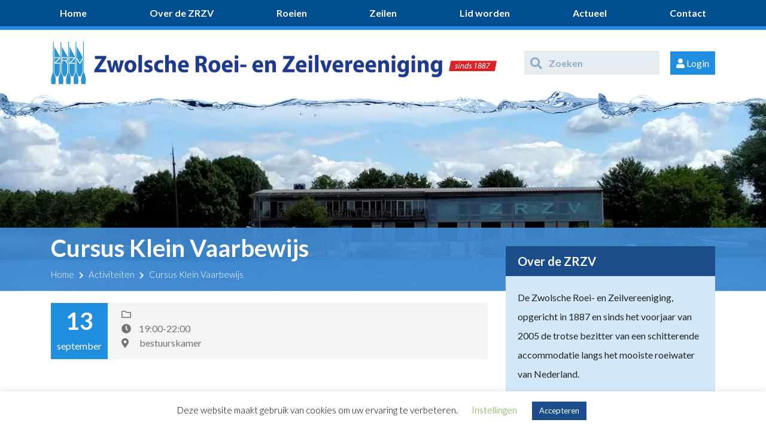

--- FILE ---
content_type: text/html; charset=UTF-8
request_url: https://www.zrzv.nl/activiteit/cursus-klein-vaarbewijs-2/
body_size: 22978
content:
<!DOCTYPE html>
<html lang="nl-NL">
        <head>
                        <meta charset="UTF-8">
            <meta http-equiv="X-UA-Compatible" content="IE=edge">
            <meta name="viewport" content="width=device-width, initial-scale=1">
            <!-- The above 3 meta tags *must* come first in the head; any other head content must come *after* these tags -->
            <!-- HTML5 shim and Respond.js for IE8 support of HTML5 elements and media queries -->
            <!-- WARNING: Respond.js doesn't work if you view the page via file:// -->
            <!--[if lt IE 9]>
                <script src="https://oss.maxcdn.com/html5shiv/3.7.2/html5shiv.min.js"></script>
                <script src="https://oss.maxcdn.com/respond/1.4.2/respond.min.js"></script>
            <![endif]-->
            <meta name='robots' content='index, follow, max-image-preview:large, max-snippet:-1, max-video-preview:-1' />
	<style>img:is([sizes="auto" i], [sizes^="auto," i]) { contain-intrinsic-size: 3000px 1500px }</style>
	
	<!-- This site is optimized with the Yoast SEO plugin v26.8 - https://yoast.com/product/yoast-seo-wordpress/ -->
	<title>Cursus Klein Vaarbewijs - Zwolsche Roei- en Zeilvereeniging</title><link rel="preload" as="style" href="https://fonts.googleapis.com/css2?family=Font+Awesome+5+Free%3Aital%2Cwght%400%2C300%3B0%2C400%3B0%2C500%3B0%2C600%3B0%2C700%3B1%2C300%3B1%2C400%3B1%2C500%3B1%2C600%3B1%2C700&#038;ver=6.8.3&#038;family=Lato%3Aital%2Cwght%400%2C300%3B0%2C400%3B0%2C500%3B0%2C600%3B0%2C700%3B1%2C300%3B1%2C400%3B1%2C500%3B1%2C600%3B1%2C700&#038;ver=6.8.3&#038;display=swap" /><link rel="stylesheet" href="https://fonts.googleapis.com/css2?family=Font+Awesome+5+Free%3Aital%2Cwght%400%2C300%3B0%2C400%3B0%2C500%3B0%2C600%3B0%2C700%3B1%2C300%3B1%2C400%3B1%2C500%3B1%2C600%3B1%2C700&#038;ver=6.8.3&#038;family=Lato%3Aital%2Cwght%400%2C300%3B0%2C400%3B0%2C500%3B0%2C600%3B0%2C700%3B1%2C300%3B1%2C400%3B1%2C500%3B1%2C600%3B1%2C700&#038;ver=6.8.3&#038;display=swap" media="print" onload="this.media='all'" /><noscript><link rel="stylesheet" href="https://fonts.googleapis.com/css2?family=Font+Awesome+5+Free%3Aital%2Cwght%400%2C300%3B0%2C400%3B0%2C500%3B0%2C600%3B0%2C700%3B1%2C300%3B1%2C400%3B1%2C500%3B1%2C600%3B1%2C700&#038;ver=6.8.3&#038;family=Lato%3Aital%2Cwght%400%2C300%3B0%2C400%3B0%2C500%3B0%2C600%3B0%2C700%3B1%2C300%3B1%2C400%3B1%2C500%3B1%2C600%3B1%2C700&#038;ver=6.8.3&#038;display=swap" /></noscript><link rel="stylesheet" href="https://www.zrzv.nl/wp-content/cache/min/1/ab8422673a5b0dc3645abebf78a81445.css" media="all" data-minify="1" />
	<link rel="canonical" href="https://www.zrzv.nl/activiteit/cursus-klein-vaarbewijs-2/" />
	<meta property="og:locale" content="nl_NL" />
	<meta property="og:type" content="article" />
	<meta property="og:title" content="Cursus Klein Vaarbewijs - Zwolsche Roei- en Zeilvereeniging" />
	<meta property="og:url" content="https://www.zrzv.nl/activiteit/cursus-klein-vaarbewijs-2/" />
	<meta property="og:site_name" content="Zwolsche Roei- en Zeilvereeniging" />
	<meta name="twitter:card" content="summary_large_image" />
	<script type="application/ld+json" class="yoast-schema-graph">{"@context":"https://schema.org","@graph":[{"@type":"WebPage","@id":"https://www.zrzv.nl/activiteit/cursus-klein-vaarbewijs-2/","url":"https://www.zrzv.nl/activiteit/cursus-klein-vaarbewijs-2/","name":"Cursus Klein Vaarbewijs - Zwolsche Roei- en Zeilvereeniging","isPartOf":{"@id":"https://www.zrzv.nl/#website"},"datePublished":"2022-06-02T20:15:47+00:00","breadcrumb":{"@id":"https://www.zrzv.nl/activiteit/cursus-klein-vaarbewijs-2/#breadcrumb"},"inLanguage":"nl-NL","potentialAction":[{"@type":"ReadAction","target":["https://www.zrzv.nl/activiteit/cursus-klein-vaarbewijs-2/"]}]},{"@type":"BreadcrumbList","@id":"https://www.zrzv.nl/activiteit/cursus-klein-vaarbewijs-2/#breadcrumb","itemListElement":[{"@type":"ListItem","position":1,"name":"Home","item":"https://www.zrzv.nl/"},{"@type":"ListItem","position":2,"name":"Activiteiten","item":"https://www.zrzv.nl/activiteit/"},{"@type":"ListItem","position":3,"name":"Cursus Klein Vaarbewijs"}]},{"@type":"WebSite","@id":"https://www.zrzv.nl/#website","url":"https://www.zrzv.nl/","name":"Zwolsche Roei- en Zeilvereeniging","description":"Sinds 1887","potentialAction":[{"@type":"SearchAction","target":{"@type":"EntryPoint","urlTemplate":"https://www.zrzv.nl/?s={search_term_string}"},"query-input":{"@type":"PropertyValueSpecification","valueRequired":true,"valueName":"search_term_string"}}],"inLanguage":"nl-NL"}]}</script>
	<!-- / Yoast SEO plugin. -->


<link rel='dns-prefetch' href='//use.fontawesome.com' />
<link rel='dns-prefetch' href='//fonts.googleapis.com' />
<link rel='dns-prefetch' href='//fontawesome.com' />
<link rel='dns-prefetch' href='//googletagmanager.com' />
<link href='https://fonts.gstatic.com' crossorigin rel='preconnect' />

<style id='wp-emoji-styles-inline-css' type='text/css'>

	img.wp-smiley, img.emoji {
		display: inline !important;
		border: none !important;
		box-shadow: none !important;
		height: 1em !important;
		width: 1em !important;
		margin: 0 0.07em !important;
		vertical-align: -0.1em !important;
		background: none !important;
		padding: 0 !important;
	}
</style>

<style id='classic-theme-styles-inline-css' type='text/css'>
/*! This file is auto-generated */
.wp-block-button__link{color:#fff;background-color:#32373c;border-radius:9999px;box-shadow:none;text-decoration:none;padding:calc(.667em + 2px) calc(1.333em + 2px);font-size:1.125em}.wp-block-file__button{background:#32373c;color:#fff;text-decoration:none}
</style>



<style id='view_editor_gutenberg_frontend_assets-inline-css' type='text/css'>
.wpv-sort-list-dropdown.wpv-sort-list-dropdown-style-default > span.wpv-sort-list,.wpv-sort-list-dropdown.wpv-sort-list-dropdown-style-default .wpv-sort-list-item {border-color: #cdcdcd;}.wpv-sort-list-dropdown.wpv-sort-list-dropdown-style-default .wpv-sort-list-item a {color: #444;background-color: #fff;}.wpv-sort-list-dropdown.wpv-sort-list-dropdown-style-default a:hover,.wpv-sort-list-dropdown.wpv-sort-list-dropdown-style-default a:focus {color: #000;background-color: #eee;}.wpv-sort-list-dropdown.wpv-sort-list-dropdown-style-default .wpv-sort-list-item.wpv-sort-list-current a {color: #000;background-color: #eee;}
.wpv-sort-list-dropdown.wpv-sort-list-dropdown-style-default > span.wpv-sort-list,.wpv-sort-list-dropdown.wpv-sort-list-dropdown-style-default .wpv-sort-list-item {border-color: #cdcdcd;}.wpv-sort-list-dropdown.wpv-sort-list-dropdown-style-default .wpv-sort-list-item a {color: #444;background-color: #fff;}.wpv-sort-list-dropdown.wpv-sort-list-dropdown-style-default a:hover,.wpv-sort-list-dropdown.wpv-sort-list-dropdown-style-default a:focus {color: #000;background-color: #eee;}.wpv-sort-list-dropdown.wpv-sort-list-dropdown-style-default .wpv-sort-list-item.wpv-sort-list-current a {color: #000;background-color: #eee;}.wpv-sort-list-dropdown.wpv-sort-list-dropdown-style-grey > span.wpv-sort-list,.wpv-sort-list-dropdown.wpv-sort-list-dropdown-style-grey .wpv-sort-list-item {border-color: #cdcdcd;}.wpv-sort-list-dropdown.wpv-sort-list-dropdown-style-grey .wpv-sort-list-item a {color: #444;background-color: #eeeeee;}.wpv-sort-list-dropdown.wpv-sort-list-dropdown-style-grey a:hover,.wpv-sort-list-dropdown.wpv-sort-list-dropdown-style-grey a:focus {color: #000;background-color: #e5e5e5;}.wpv-sort-list-dropdown.wpv-sort-list-dropdown-style-grey .wpv-sort-list-item.wpv-sort-list-current a {color: #000;background-color: #e5e5e5;}
.wpv-sort-list-dropdown.wpv-sort-list-dropdown-style-default > span.wpv-sort-list,.wpv-sort-list-dropdown.wpv-sort-list-dropdown-style-default .wpv-sort-list-item {border-color: #cdcdcd;}.wpv-sort-list-dropdown.wpv-sort-list-dropdown-style-default .wpv-sort-list-item a {color: #444;background-color: #fff;}.wpv-sort-list-dropdown.wpv-sort-list-dropdown-style-default a:hover,.wpv-sort-list-dropdown.wpv-sort-list-dropdown-style-default a:focus {color: #000;background-color: #eee;}.wpv-sort-list-dropdown.wpv-sort-list-dropdown-style-default .wpv-sort-list-item.wpv-sort-list-current a {color: #000;background-color: #eee;}.wpv-sort-list-dropdown.wpv-sort-list-dropdown-style-grey > span.wpv-sort-list,.wpv-sort-list-dropdown.wpv-sort-list-dropdown-style-grey .wpv-sort-list-item {border-color: #cdcdcd;}.wpv-sort-list-dropdown.wpv-sort-list-dropdown-style-grey .wpv-sort-list-item a {color: #444;background-color: #eeeeee;}.wpv-sort-list-dropdown.wpv-sort-list-dropdown-style-grey a:hover,.wpv-sort-list-dropdown.wpv-sort-list-dropdown-style-grey a:focus {color: #000;background-color: #e5e5e5;}.wpv-sort-list-dropdown.wpv-sort-list-dropdown-style-grey .wpv-sort-list-item.wpv-sort-list-current a {color: #000;background-color: #e5e5e5;}.wpv-sort-list-dropdown.wpv-sort-list-dropdown-style-blue > span.wpv-sort-list,.wpv-sort-list-dropdown.wpv-sort-list-dropdown-style-blue .wpv-sort-list-item {border-color: #0099cc;}.wpv-sort-list-dropdown.wpv-sort-list-dropdown-style-blue .wpv-sort-list-item a {color: #444;background-color: #cbddeb;}.wpv-sort-list-dropdown.wpv-sort-list-dropdown-style-blue a:hover,.wpv-sort-list-dropdown.wpv-sort-list-dropdown-style-blue a:focus {color: #000;background-color: #95bedd;}.wpv-sort-list-dropdown.wpv-sort-list-dropdown-style-blue .wpv-sort-list-item.wpv-sort-list-current a {color: #000;background-color: #95bedd;}
</style>
<style id='font-awesome-svg-styles-default-inline-css' type='text/css'>
.svg-inline--fa {
  display: inline-block;
  height: 1em;
  overflow: visible;
  vertical-align: -.125em;
}
</style>

<style id='font-awesome-svg-styles-inline-css' type='text/css'>
   .wp-block-font-awesome-icon svg::before,
   .wp-rich-text-font-awesome-icon svg::before {content: unset;}
</style>
<style id='global-styles-inline-css' type='text/css'>
:root{--wp--preset--aspect-ratio--square: 1;--wp--preset--aspect-ratio--4-3: 4/3;--wp--preset--aspect-ratio--3-4: 3/4;--wp--preset--aspect-ratio--3-2: 3/2;--wp--preset--aspect-ratio--2-3: 2/3;--wp--preset--aspect-ratio--16-9: 16/9;--wp--preset--aspect-ratio--9-16: 9/16;--wp--preset--color--black: #000000;--wp--preset--color--cyan-bluish-gray: #abb8c3;--wp--preset--color--white: #ffffff;--wp--preset--color--pale-pink: #f78da7;--wp--preset--color--vivid-red: #cf2e2e;--wp--preset--color--luminous-vivid-orange: #ff6900;--wp--preset--color--luminous-vivid-amber: #fcb900;--wp--preset--color--light-green-cyan: #7bdcb5;--wp--preset--color--vivid-green-cyan: #00d084;--wp--preset--color--pale-cyan-blue: #8ed1fc;--wp--preset--color--vivid-cyan-blue: #0693e3;--wp--preset--color--vivid-purple: #9b51e0;--wp--preset--gradient--vivid-cyan-blue-to-vivid-purple: linear-gradient(135deg,rgba(6,147,227,1) 0%,rgb(155,81,224) 100%);--wp--preset--gradient--light-green-cyan-to-vivid-green-cyan: linear-gradient(135deg,rgb(122,220,180) 0%,rgb(0,208,130) 100%);--wp--preset--gradient--luminous-vivid-amber-to-luminous-vivid-orange: linear-gradient(135deg,rgba(252,185,0,1) 0%,rgba(255,105,0,1) 100%);--wp--preset--gradient--luminous-vivid-orange-to-vivid-red: linear-gradient(135deg,rgba(255,105,0,1) 0%,rgb(207,46,46) 100%);--wp--preset--gradient--very-light-gray-to-cyan-bluish-gray: linear-gradient(135deg,rgb(238,238,238) 0%,rgb(169,184,195) 100%);--wp--preset--gradient--cool-to-warm-spectrum: linear-gradient(135deg,rgb(74,234,220) 0%,rgb(151,120,209) 20%,rgb(207,42,186) 40%,rgb(238,44,130) 60%,rgb(251,105,98) 80%,rgb(254,248,76) 100%);--wp--preset--gradient--blush-light-purple: linear-gradient(135deg,rgb(255,206,236) 0%,rgb(152,150,240) 100%);--wp--preset--gradient--blush-bordeaux: linear-gradient(135deg,rgb(254,205,165) 0%,rgb(254,45,45) 50%,rgb(107,0,62) 100%);--wp--preset--gradient--luminous-dusk: linear-gradient(135deg,rgb(255,203,112) 0%,rgb(199,81,192) 50%,rgb(65,88,208) 100%);--wp--preset--gradient--pale-ocean: linear-gradient(135deg,rgb(255,245,203) 0%,rgb(182,227,212) 50%,rgb(51,167,181) 100%);--wp--preset--gradient--electric-grass: linear-gradient(135deg,rgb(202,248,128) 0%,rgb(113,206,126) 100%);--wp--preset--gradient--midnight: linear-gradient(135deg,rgb(2,3,129) 0%,rgb(40,116,252) 100%);--wp--preset--font-size--small: 13px;--wp--preset--font-size--medium: 20px;--wp--preset--font-size--large: 36px;--wp--preset--font-size--x-large: 42px;--wp--preset--spacing--20: 0.44rem;--wp--preset--spacing--30: 0.67rem;--wp--preset--spacing--40: 1rem;--wp--preset--spacing--50: 1.5rem;--wp--preset--spacing--60: 2.25rem;--wp--preset--spacing--70: 3.38rem;--wp--preset--spacing--80: 5.06rem;--wp--preset--shadow--natural: 6px 6px 9px rgba(0, 0, 0, 0.2);--wp--preset--shadow--deep: 12px 12px 50px rgba(0, 0, 0, 0.4);--wp--preset--shadow--sharp: 6px 6px 0px rgba(0, 0, 0, 0.2);--wp--preset--shadow--outlined: 6px 6px 0px -3px rgba(255, 255, 255, 1), 6px 6px rgba(0, 0, 0, 1);--wp--preset--shadow--crisp: 6px 6px 0px rgba(0, 0, 0, 1);}:where(.is-layout-flex){gap: 0.5em;}:where(.is-layout-grid){gap: 0.5em;}body .is-layout-flex{display: flex;}.is-layout-flex{flex-wrap: wrap;align-items: center;}.is-layout-flex > :is(*, div){margin: 0;}body .is-layout-grid{display: grid;}.is-layout-grid > :is(*, div){margin: 0;}:where(.wp-block-columns.is-layout-flex){gap: 2em;}:where(.wp-block-columns.is-layout-grid){gap: 2em;}:where(.wp-block-post-template.is-layout-flex){gap: 1.25em;}:where(.wp-block-post-template.is-layout-grid){gap: 1.25em;}.has-black-color{color: var(--wp--preset--color--black) !important;}.has-cyan-bluish-gray-color{color: var(--wp--preset--color--cyan-bluish-gray) !important;}.has-white-color{color: var(--wp--preset--color--white) !important;}.has-pale-pink-color{color: var(--wp--preset--color--pale-pink) !important;}.has-vivid-red-color{color: var(--wp--preset--color--vivid-red) !important;}.has-luminous-vivid-orange-color{color: var(--wp--preset--color--luminous-vivid-orange) !important;}.has-luminous-vivid-amber-color{color: var(--wp--preset--color--luminous-vivid-amber) !important;}.has-light-green-cyan-color{color: var(--wp--preset--color--light-green-cyan) !important;}.has-vivid-green-cyan-color{color: var(--wp--preset--color--vivid-green-cyan) !important;}.has-pale-cyan-blue-color{color: var(--wp--preset--color--pale-cyan-blue) !important;}.has-vivid-cyan-blue-color{color: var(--wp--preset--color--vivid-cyan-blue) !important;}.has-vivid-purple-color{color: var(--wp--preset--color--vivid-purple) !important;}.has-black-background-color{background-color: var(--wp--preset--color--black) !important;}.has-cyan-bluish-gray-background-color{background-color: var(--wp--preset--color--cyan-bluish-gray) !important;}.has-white-background-color{background-color: var(--wp--preset--color--white) !important;}.has-pale-pink-background-color{background-color: var(--wp--preset--color--pale-pink) !important;}.has-vivid-red-background-color{background-color: var(--wp--preset--color--vivid-red) !important;}.has-luminous-vivid-orange-background-color{background-color: var(--wp--preset--color--luminous-vivid-orange) !important;}.has-luminous-vivid-amber-background-color{background-color: var(--wp--preset--color--luminous-vivid-amber) !important;}.has-light-green-cyan-background-color{background-color: var(--wp--preset--color--light-green-cyan) !important;}.has-vivid-green-cyan-background-color{background-color: var(--wp--preset--color--vivid-green-cyan) !important;}.has-pale-cyan-blue-background-color{background-color: var(--wp--preset--color--pale-cyan-blue) !important;}.has-vivid-cyan-blue-background-color{background-color: var(--wp--preset--color--vivid-cyan-blue) !important;}.has-vivid-purple-background-color{background-color: var(--wp--preset--color--vivid-purple) !important;}.has-black-border-color{border-color: var(--wp--preset--color--black) !important;}.has-cyan-bluish-gray-border-color{border-color: var(--wp--preset--color--cyan-bluish-gray) !important;}.has-white-border-color{border-color: var(--wp--preset--color--white) !important;}.has-pale-pink-border-color{border-color: var(--wp--preset--color--pale-pink) !important;}.has-vivid-red-border-color{border-color: var(--wp--preset--color--vivid-red) !important;}.has-luminous-vivid-orange-border-color{border-color: var(--wp--preset--color--luminous-vivid-orange) !important;}.has-luminous-vivid-amber-border-color{border-color: var(--wp--preset--color--luminous-vivid-amber) !important;}.has-light-green-cyan-border-color{border-color: var(--wp--preset--color--light-green-cyan) !important;}.has-vivid-green-cyan-border-color{border-color: var(--wp--preset--color--vivid-green-cyan) !important;}.has-pale-cyan-blue-border-color{border-color: var(--wp--preset--color--pale-cyan-blue) !important;}.has-vivid-cyan-blue-border-color{border-color: var(--wp--preset--color--vivid-cyan-blue) !important;}.has-vivid-purple-border-color{border-color: var(--wp--preset--color--vivid-purple) !important;}.has-vivid-cyan-blue-to-vivid-purple-gradient-background{background: var(--wp--preset--gradient--vivid-cyan-blue-to-vivid-purple) !important;}.has-light-green-cyan-to-vivid-green-cyan-gradient-background{background: var(--wp--preset--gradient--light-green-cyan-to-vivid-green-cyan) !important;}.has-luminous-vivid-amber-to-luminous-vivid-orange-gradient-background{background: var(--wp--preset--gradient--luminous-vivid-amber-to-luminous-vivid-orange) !important;}.has-luminous-vivid-orange-to-vivid-red-gradient-background{background: var(--wp--preset--gradient--luminous-vivid-orange-to-vivid-red) !important;}.has-very-light-gray-to-cyan-bluish-gray-gradient-background{background: var(--wp--preset--gradient--very-light-gray-to-cyan-bluish-gray) !important;}.has-cool-to-warm-spectrum-gradient-background{background: var(--wp--preset--gradient--cool-to-warm-spectrum) !important;}.has-blush-light-purple-gradient-background{background: var(--wp--preset--gradient--blush-light-purple) !important;}.has-blush-bordeaux-gradient-background{background: var(--wp--preset--gradient--blush-bordeaux) !important;}.has-luminous-dusk-gradient-background{background: var(--wp--preset--gradient--luminous-dusk) !important;}.has-pale-ocean-gradient-background{background: var(--wp--preset--gradient--pale-ocean) !important;}.has-electric-grass-gradient-background{background: var(--wp--preset--gradient--electric-grass) !important;}.has-midnight-gradient-background{background: var(--wp--preset--gradient--midnight) !important;}.has-small-font-size{font-size: var(--wp--preset--font-size--small) !important;}.has-medium-font-size{font-size: var(--wp--preset--font-size--medium) !important;}.has-large-font-size{font-size: var(--wp--preset--font-size--large) !important;}.has-x-large-font-size{font-size: var(--wp--preset--font-size--x-large) !important;}
:where(.wp-block-post-template.is-layout-flex){gap: 1.25em;}:where(.wp-block-post-template.is-layout-grid){gap: 1.25em;}
:where(.wp-block-columns.is-layout-flex){gap: 2em;}:where(.wp-block-columns.is-layout-grid){gap: 2em;}
:root :where(.wp-block-pullquote){font-size: 1.5em;line-height: 1.6;}
</style>













<style id='rocket-lazyload-inline-css' type='text/css'>
.rll-youtube-player{position:relative;padding-bottom:56.23%;height:0;overflow:hidden;max-width:100%;}.rll-youtube-player:focus-within{outline: 2px solid currentColor;outline-offset: 5px;}.rll-youtube-player iframe{position:absolute;top:0;left:0;width:100%;height:100%;z-index:100;background:0 0}.rll-youtube-player img{bottom:0;display:block;left:0;margin:auto;max-width:100%;width:100%;position:absolute;right:0;top:0;border:none;height:auto;-webkit-transition:.4s all;-moz-transition:.4s all;transition:.4s all}.rll-youtube-player img:hover{-webkit-filter:brightness(75%)}.rll-youtube-player .play{height:100%;width:100%;left:0;top:0;position:absolute;background:url(https://www.zrzv.nl/wp-content/plugins/wp-rocket/assets/img/youtube.png) no-repeat center;background-color: transparent !important;cursor:pointer;border:none;}
</style>

<style id='font-awesome-official-v4shim-inline-css' type='text/css'>
@font-face {
font-family: "FontAwesome";
font-display: block;
src: url("https://use.fontawesome.com/releases/v5.12.1/webfonts/fa-brands-400.eot"),
		url("https://use.fontawesome.com/releases/v5.12.1/webfonts/fa-brands-400.eot?#iefix") format("embedded-opentype"),
		url("https://use.fontawesome.com/releases/v5.12.1/webfonts/fa-brands-400.woff2") format("woff2"),
		url("https://use.fontawesome.com/releases/v5.12.1/webfonts/fa-brands-400.woff") format("woff"),
		url("https://use.fontawesome.com/releases/v5.12.1/webfonts/fa-brands-400.ttf") format("truetype"),
		url("https://use.fontawesome.com/releases/v5.12.1/webfonts/fa-brands-400.svg#fontawesome") format("svg");
}

@font-face {
font-family: "FontAwesome";
font-display: block;
src: url("https://use.fontawesome.com/releases/v5.12.1/webfonts/fa-solid-900.eot"),
		url("https://use.fontawesome.com/releases/v5.12.1/webfonts/fa-solid-900.eot?#iefix") format("embedded-opentype"),
		url("https://use.fontawesome.com/releases/v5.12.1/webfonts/fa-solid-900.woff2") format("woff2"),
		url("https://use.fontawesome.com/releases/v5.12.1/webfonts/fa-solid-900.woff") format("woff"),
		url("https://use.fontawesome.com/releases/v5.12.1/webfonts/fa-solid-900.ttf") format("truetype"),
		url("https://use.fontawesome.com/releases/v5.12.1/webfonts/fa-solid-900.svg#fontawesome") format("svg");
}

@font-face {
font-family: "FontAwesome";
font-display: block;
src: url("https://use.fontawesome.com/releases/v5.12.1/webfonts/fa-regular-400.eot"),
		url("https://use.fontawesome.com/releases/v5.12.1/webfonts/fa-regular-400.eot?#iefix") format("embedded-opentype"),
		url("https://use.fontawesome.com/releases/v5.12.1/webfonts/fa-regular-400.woff2") format("woff2"),
		url("https://use.fontawesome.com/releases/v5.12.1/webfonts/fa-regular-400.woff") format("woff"),
		url("https://use.fontawesome.com/releases/v5.12.1/webfonts/fa-regular-400.ttf") format("truetype"),
		url("https://use.fontawesome.com/releases/v5.12.1/webfonts/fa-regular-400.svg#fontawesome") format("svg");
unicode-range: U+F004-F005,U+F007,U+F017,U+F022,U+F024,U+F02E,U+F03E,U+F044,U+F057-F059,U+F06E,U+F070,U+F075,U+F07B-F07C,U+F080,U+F086,U+F089,U+F094,U+F09D,U+F0A0,U+F0A4-F0A7,U+F0C5,U+F0C7-F0C8,U+F0E0,U+F0EB,U+F0F3,U+F0F8,U+F0FE,U+F111,U+F118-F11A,U+F11C,U+F133,U+F144,U+F146,U+F14A,U+F14D-F14E,U+F150-F152,U+F15B-F15C,U+F164-F165,U+F185-F186,U+F191-F192,U+F1AD,U+F1C1-F1C9,U+F1CD,U+F1D8,U+F1E3,U+F1EA,U+F1F6,U+F1F9,U+F20A,U+F247-F249,U+F24D,U+F254-F25B,U+F25D,U+F267,U+F271-F274,U+F279,U+F28B,U+F28D,U+F2B5-F2B6,U+F2B9,U+F2BB,U+F2BD,U+F2C1-F2C2,U+F2D0,U+F2D2,U+F2DC,U+F2ED,U+F328,U+F358-F35B,U+F3A5,U+F3D1,U+F410,U+F4AD;
}
</style>
<script data-minify="1" type="text/javascript" src="https://www.zrzv.nl/wp-content/cache/min/1/wp-content/plugins/wp-views/vendor/toolset/common-es/public/toolset-common-es-frontend.js?ver=1665686359" id="toolset-common-es-frontend-js" defer></script>
<script type="text/javascript" src="https://www.zrzv.nl/wp-includes/js/jquery/jquery.min.js?ver=3.7.1" id="jquery-core-js"></script>
<script type="text/javascript" src="https://www.zrzv.nl/wp-includes/js/jquery/jquery-migrate.min.js?ver=3.4.1" id="jquery-migrate-js" defer></script>
<script type="text/javascript" id="cookie-law-info-js-extra">
/* <![CDATA[ */
var Cli_Data = {"nn_cookie_ids":[],"cookielist":[],"non_necessary_cookies":[],"ccpaEnabled":"","ccpaRegionBased":"","ccpaBarEnabled":"","strictlyEnabled":["necessary","obligatoire"],"ccpaType":"gdpr","js_blocking":"","custom_integration":"","triggerDomRefresh":"","secure_cookies":""};
var cli_cookiebar_settings = {"animate_speed_hide":"500","animate_speed_show":"500","background":"#FFF","border":"#b1a6a6c2","border_on":"","button_1_button_colour":"#1a4d8a","button_1_button_hover":"#153e6e","button_1_link_colour":"#fff","button_1_as_button":"1","button_1_new_win":"","button_2_button_colour":"#333","button_2_button_hover":"#292929","button_2_link_colour":"#444","button_2_as_button":"","button_2_hidebar":"","button_3_button_colour":"#000","button_3_button_hover":"#000000","button_3_link_colour":"#fff","button_3_as_button":"1","button_3_new_win":"","button_4_button_colour":"#000","button_4_button_hover":"#000000","button_4_link_colour":"#62a329","button_4_as_button":"","button_7_button_colour":"#61a229","button_7_button_hover":"#4e8221","button_7_link_colour":"#fff","button_7_as_button":"1","button_7_new_win":"","font_family":"inherit","header_fix":"","notify_animate_hide":"1","notify_animate_show":"","notify_div_id":"#cookie-law-info-bar","notify_position_horizontal":"left","notify_position_vertical":"bottom","scroll_close":"","scroll_close_reload":"","accept_close_reload":"","reject_close_reload":"","showagain_tab":"1","showagain_background":"#fff","showagain_border":"#000","showagain_div_id":"#cookie-law-info-again","showagain_x_position":"100px","text":"#000000","show_once_yn":"","show_once":"10000","logging_on":"","as_popup":"","popup_overlay":"1","bar_heading_text":"","cookie_bar_as":"banner","popup_showagain_position":"bottom-right","widget_position":"left"};
var log_object = {"ajax_url":"https:\/\/www.zrzv.nl\/wp-admin\/admin-ajax.php"};
/* ]]> */
</script>
<script data-minify="1" type="text/javascript" src="https://www.zrzv.nl/wp-content/cache/min/1/wp-content/plugins/cookie-law-info/legacy/public/js/cookie-law-info-public.js?ver=1665686359" id="cookie-law-info-js" defer></script>
<script type="text/javascript" id="ddl-layouts-frontend-js-extra">
/* <![CDATA[ */
var DDLayout_fe_settings = {"DDL_JS":{"css_framework":"bootstrap-4","DEBUG":false}};
/* ]]> */
</script>
<script data-minify="1" type="text/javascript" src="https://www.zrzv.nl/wp-content/cache/min/1/wp-content/plugins/layouts/resources/js/ddl-layouts-frontend.js?ver=1665686359" id="ddl-layouts-frontend-js" defer></script>
<link rel="https://api.w.org/" href="https://www.zrzv.nl/wp-json/" /><link rel="EditURI" type="application/rsd+xml" title="RSD" href="https://www.zrzv.nl/xmlrpc.php?rsd" />
<link rel="alternate" title="oEmbed (JSON)" type="application/json+oembed" href="https://www.zrzv.nl/wp-json/oembed/1.0/embed?url=https%3A%2F%2Fwww.zrzv.nl%2Factiviteit%2Fcursus-klein-vaarbewijs-2%2F" />
<link rel="alternate" title="oEmbed (XML)" type="text/xml+oembed" href="https://www.zrzv.nl/wp-json/oembed/1.0/embed?url=https%3A%2F%2Fwww.zrzv.nl%2Factiviteit%2Fcursus-klein-vaarbewijs-2%2F&#038;format=xml" />

		<!-- ShiftNav CSS
	================================================================ -->
		<style type="text/css" id="shiftnav-dynamic-css">
			
/* Status: Loaded from Transient */
		</style>
		<!-- end ShiftNav CSS -->

	<script>document.createElement( "picture" );if(!window.HTMLPictureElement && document.addEventListener) {window.addEventListener("DOMContentLoaded", function() {var s = document.createElement("script");s.src = "https://www.zrzv.nl/wp-content/plugins/webp-express/js/picturefill.min.js";document.body.appendChild(s);});}</script> <script> window.addEventListener("load",function(){ var c={script:false,link:false}; function ls(s) { if(!['script','link'].includes(s)||c[s]){return;}c[s]=true; var d=document,f=d.getElementsByTagName(s)[0],j=d.createElement(s); if(s==='script'){j.async=true;j.src='https://www.zrzv.nl/wp-content/plugins/wp-views/vendor/toolset/blocks/public/js/frontend.js?v=1.6.5';}else{ j.rel='stylesheet';j.href='https://www.zrzv.nl/wp-content/plugins/wp-views/vendor/toolset/blocks/public/css/style.css?v=1.6.5';} f.parentNode.insertBefore(j, f); }; function ex(){ls('script');ls('link')} window.addEventListener("scroll", ex, {once: true}); if (('IntersectionObserver' in window) && ('IntersectionObserverEntry' in window) && ('intersectionRatio' in window.IntersectionObserverEntry.prototype)) { var i = 0, fb = document.querySelectorAll("[class^='tb-']"), o = new IntersectionObserver(es => { es.forEach(e => { o.unobserve(e.target); if (e.intersectionRatio > 0) { ex();o.disconnect();}else{ i++;if(fb.length>i){o.observe(fb[i])}} }) }); if (fb.length) { o.observe(fb[i]) } } }) </script>
	<noscript>
		
	</noscript><link rel="icon" href="https://www.zrzv.nl/wp-content/uploads/2019/12/cropped-zrzv-favicon-1-32x32.webp" sizes="32x32" />
<link rel="icon" href="https://www.zrzv.nl/wp-content/uploads/2019/12/cropped-zrzv-favicon-1-192x192.webp" sizes="192x192" />
<link rel="apple-touch-icon" href="https://www.zrzv.nl/wp-content/uploads/2019/12/cropped-zrzv-favicon-1-180x180.webp" />
<meta name="msapplication-TileImage" content="https://www.zrzv.nl/wp-content/uploads/2019/12/cropped-zrzv-favicon-1-270x270.png" />
<style id="yellow-pencil">
/*
	The following CSS codes are created by the YellowPencil plugin.
	https://yellowpencil.waspthemes.com/
*/
img{max-width: 100%;height: auto;}.img-bestuur{width: 150px;max-width: 60%;margin-top: 20px;margin-bottom: 5px;}img.alignnone{float:none;margin: 10px 0;}img.alignleft{float:left;max-width: 60%;margin: 5px 20px 10px 0;}img.alignright{float:right;max-width: 60%;margin: 5px 0 10px 20px;}#menu.full-bg{background-color:#004d8f;border-bottom-style:solid;border-bottom-color:#208edf;border-bottom-width:6px;position: fixed;top: 0;width: 100%;z-index: 90;}.admin-bar #menu{top: 32px;}#menu-hoofdmenu{display:-webkit-box;display:-webkit-flex;display:-ms-flexbox;display:flex;-webkit-box-pack: space-between;-ms-flex-pack: space-between;justify-content: space-between;-webkit-box-align: center;-ms-flex-align: center;align-items: center;margin: 0;padding: 0;list-style: none;}#menu-hoofdmenu > li{position: relative;}#menu-hoofdmenu > li.current-menu-item::after,#menu-hoofdmenu > li.current_page_item::after{content: "";position: absolute;bottom: -6px;left: 50%;margin-left: -8px;width: 0;height: 0;border-style: solid;border-width: 0 10px 10px 10px;border-color: transparent transparent #fff transparent;}#menu-hoofdmenu > li.current-menu-item:hover::after,#menu-hoofdmenu > li.current_page_item:hover::after{display: none;}#menu-hoofdmenu > li > a{display: block;height: 44px;padding: 10px 15px;color: #fff;text-decoration: none;font-weight: 600;}#menu-hoofdmenu > li:hover > a{background: #fff;color: #208edf;}#menu-hoofdmenu .sub-menu{visibility: hidden;position: absolute;opacity: 0;top: 60px;left: 0;margin: 0;padding: 0;list-style: none;width: 250px;max-width: 300px;background: #fff;-webkit-box-shadow: 0 10px 10px rgba(0,0,0, .25);box-shadow: 0 10px 10px rgba(0,0,0, .25);transition: all .2s ease-in;}#menu-hoofdmenu > li:hover .sub-menu{visibility: visible;opacity: 1;top: 44px;-webkit-transition-delay: .3s;transition-delay: .3s;}#menu-hoofdmenu .sub-menu ul{margin: 0;padding: 0;list-style: none;}#menu-hoofdmenu .sub-menu a{display: block;position: relative;padding: 10px 10px 10px 30px;text-decoration: none;color: #004d8f;}#menu-hoofdmenu .sub-menu a:before{content: "\f054";font-family: "Font Awesome 5 Free";font-weight: 900;position: absolute;left: 15px;top: 10px;margin-top: .2em;font-size: .8em;}#menu-hoofdmenu .sub-menu a:hover{background: #d6e7f7;}#menu-hoofdmenu .sub-menu ul ul{display: none !important;}#cookie-law-info-again{display: none;font-size:12px !important;left:10px !important;-webkit-box-shadow:0px 2px 4px 1px #a0a0a0 !important;box-shadow:0px 2px 4px 1px #a0a0a0 !important;}#activiteiten{position:relative;}#footer-bottom{background-color:#004d8f;color:#ffffff;}#footer-bottom > .container{padding: 30px 0;}#footer-bottom .col-md-3{font-weight:300;line-height:2em;}#footer-bottom h3{font-weight:700;}#footer-bottom ul{margin: 0;padding: 0;list-style: none;}#footer-bottom li{position: relative;padding-left: 20px;font-weight: 700;}#footer-bottom a{border: none;text-decoration: none;color:#ffffff;}#footer-bottom a:hover{border: none;text-decoration: underline;}#footer-bottom ul.menu > li{margin-top: 5px;}#footer-bottom ul.menu > li > a{font-size: 1.2em;}#footer-bottom li::before{content: "\f054";font-family: "Font Awesome 5 Free";font-weight: 600;position: absolute;top: 0;left: 0;}#footer-bottom li li{font-weight:300;}#footer-bottom li li::before{top: .1em;font-size: .8em;}#footer-bottom ul ul ul{display: none;}#activiteiten .top{position:relative;background-color:rgba(0,77,143,0.8);color:#ffffff;margin-bottom: 15px;padding:10px;font-weight:500;font-size:20px;}#activiteiten .top a{color:#ffffff;}#activiteiten .top i{float:right;margin-top:5px;}#activiteiten .inner{background-color:#d6e7f7;padding-left:15px;padding-right:15px;padding-top:15px;padding-bottom:15px;}#activiteit-item .date-blob{display:inline-block;background-color:#208edf;color:#ffffff;padding-left:5px;padding-top:0px;padding-bottom:5px;padding-right:5px !important;text-align:center;width:45px !important;}#activiteit-item .title{display:inline-block;font-weight:500;margin-left:15px;font-size:16px;color:#303030;max-width:250px;}#activiteit-item .date-blob .date-day{display:block;font-weight:700;font-size:24px;}#activiteit-item .date-blob .date-month{font-size:12px;display:block;margin-top:-8px;font-weight:300;text-transform:uppercase;}#activiteit-item .title span{display:block;font-weight:300;color:#545454;font-size:14px;}#activiteit-item{display:-webkit-box;display:-webkit-flex;display:-ms-flexbox;display:flex;-webkit-box-align: start;-ms-flex-align: start;align-items: start;margin-bottom:15px;}#header .logo{display:inline-block;font-weight:700;font-size:35px;color:#263f7c;position:relative;top:10px;}#header .header-rechts{display:inline-block;float:right;margin-top:20px !important;}#header .header-rechts .login{display:inline-block;background-color:#208edf;color:#ffffff;padding-left:10px;padding-right:10px;padding-top:5px;padding-bottom:5px;}#header .header-rechts .search{display:inline-block;padding-left:10px;padding-right:10px;padding-top:5px;padding-bottom:5px;margin-right:5px;}#header{padding-top:15px;padding-bottom:15px;margin-top:45px;}#header .logo-img{display:inline-block;width:75px;}body{font-family:'Lato', sans-serif;overflow-x: hidden;}.login i{margin-right:5px;}#header .header-rechts .search i{margin-right:5px;}#header a span{font-weight:300;color:#ffffff;background-color:#c63531;font-size:12px;padding-left:5px;padding-right:5px !important;padding-top:5px !important;padding-bottom:5px;margin-left:10px;position:relative;top:-5px;}#subheader{height: 25vw;overflow: hidden;background-position: center center;background-size: cover;}#footer-adres{background-color:#208edf;padding-top:20px;padding-bottom:20px;color:#ffffff;font-weight:300;}#footer-adres center i{font-size:8px;margin-right:10px !important;margin-left:10px;position:relative;top:-2px;}#footer-img{background-image:url("/wp-content/uploads/2020/01/algemeen-head-gebouw.jpg");height:300px;background-size:cover;background-position: center center;}#mobiel-menu{display:none;}#footer-socials{background-color:#208edf;color:#ffffff;padding-top:10px;padding-bottom:10px;}#footer-socials center span{display:block;margin-bottom:10px;}#footer-socials i{font-size:31px;margin-right:10px;}#footer-bottom .item h3{font-size:19px;color:#ffffff;}.search .js-wpv-filter-form .form-group input[type=submit]{display:none;}#header .container .row .col-md-12 .header-rechts .search{width:200px !important;}.search input{background-color:#e6edf2;border-radius:0;}#header .container .row .col-md-12 .header-rechts .search .js-wpv-filter-form .form-group input[type=text]{height:34px !important;}#zoekresultaat h2{margin-top:10px;}.header-rechts a .login:hover{background-color:#246db7 !important;transition: background-color .2s;}#menu .menu-mobile{display:none;}#shiftnav-main .shiftnav-inner .shiftnav-nav #menu-slideout-menu .menu-item a .logo .text{width:76% !important;}#menu-slideout-menu a .text{font-size:16px;}#menu-slideout-menu .menu-item .logo{padding-left:15px;padding-top:15px;padding-bottom:15px;line-height:1em;font-weight:700;color:#004d8f;}#menu-slideout-menu .menu-item .logo a{background: none !important;border: none !important;}#menu-slideout-menu .menu-item a{background-color:#004d8f;color:#ffffff;border-bottom-style:solid;border-bottom-width:1px !important;border-bottom-color:#436fa1 !important;text-decoration: none;font-size:18px;}#menu-slideout-menu .menu-item a.shiftnav-target{display: block;position: relative;font-weight: 600;}#menu-slideout-menu .menu-item a.shiftnav-target:after{content: "\f054";font-family: "Font Awesome 5 Free";font-weight: 900;position: absolute;top: 14px;right: 20px;color: #ffffff;}#shiftnav-main{background: #208edf;}#shiftnav-main .shiftnav-nav .menu-item .logo{padding-right:15px !important;background: #ffffff;}#menu-slideout-menu .search{position: relative;border-bottom: 1px solid #ffffff;color:#ffffff;}#menu-slideout-menu .search:before{content: "\f002";font-family: "Font Awesome 5 Free";font-weight: 900;position: absolute;top: 21px;left: 20px;font-size: 20px;color: #ffffff;}#menu-slideout-menu .search input[type=text]{padding: 15px 25px 15px 50px;background-color:#208edf;font-size:18px;color:#ffffff;}#menu-slideout-menu ::placeholder{color:#ffffff;}#menu-slideout-menu .search input[type=text]:focus,#menu-slideout-menu .search input[type=text]:focus{background: #d2e8f9;outline: none !important;color: #1a4d8a !important;}#menu-slideout-menu .search input[type=text]:focus::placeholder,#menu-slideout-menu .search input[type=text]:active::placeholder{color: #1a4d8a !important;}#menu-slideout-menu .search input{height:60px !important;color:#ffffff!important;border-style:none;border-width:0px;}#menu-slideout-menu .menu-item .afschrijven{background-color:#d10305;color:#ffffff;font-size:18px;padding: 18px 25px;border-top: 1px solid #fff;border-bottom: 1px solid #fff;}#menu-slideout-menu .menu-item .ecaptain{background-color:#004d8f;color:#ffffff;font-size:18px;padding: 18px 25px;}#menu-slideout-menu .menu-item i{margin-right:10px;}#menu-slideout-menu .search form{color:#ffffff;}#menu-slideout-menu .search div{color:#ffffff;}#menu-slideout-menu a .logo{font-size:22px;}#water{background-image:url("https://www.zrzv.nl/wp-content/uploads/2019/10/water2.png");height:49px;width: 100vw;position:absolute;margin-left: -50vw;left: 50%;z-index:20;}#post-content p{line-height:2em;}#footer-bottom i{margin-right:5px;}#sidebar-page-1 li{font-weight:600;}#footer-socials a{color:#ffffff;}#header a img{width:745px;margin-bottom:20px;}#menu-slideout-menu a img{background-color:#ffffff;width:225px;}#header .header-rechts a{background-color:#208edf !important;color:#ffffff;padding-top:10px;padding-bottom:10px;padding-right:10px;padding-left:10px;cursor: pointer;}#login-popup a .reserveren{background-color:#bb1515;margin-left:20px;padding-left:15px;padding-right:15px;padding-top:10px;padding-bottom:10px;}.socials a{background-color:rgba(0,77,143,0) !important;border:none;border-bottom: none !important;}#login-popup a .ecaptain{background-color:#3498db;padding-left:15px;padding-right:15px;padding-top:10px;padding-bottom:10px;margin-left:2px;margin-right:20px;}.header-rechts .search{position: relative;}.header-rechts .search:before{content: "\f002";font-family: "Font Awesome 5 Free";font-weight: 900;position: absolute;top: 11px;left: 20px;font-size: 20px;color: #91a9c5;}.header-rechts .search input[type=text]{background: #e5edf3;height:40px;padding-left:40px;border: 1px solid #e5edf3;font-weight: 600;color: #91a9c5;}.header-rechts .search input[type=text]:focus{outline: none;border-color: #208edf;color: #004d8f;}.header-rechts .search input[type=text]::-webkit-input-placeholder{color: #91a9c5;}#footer-adres a{color:#ffffff;white-space: nowrap;text-decoration: none;}#footer-adres a:hover{text-decoration: underline;}#footer-adres a[href^="tel:"]:hover{text-decoration: none;}.modal #login-popup a{background-color:rgba(32,142,223,0) !important;}#footer-socials i:hover{-webkit-transform: scale(1.10);-ms-transform: scale(1.10);transform: scale(1.10);transition: transform .3s;}#header .header-rechts .login-button{display:inline-block;}#header .container .row .col-xl-12 .header-rechts .login-button a:hover{background-color:rgba(0,76,147,0.81) !important;}#login-popup a .ecaptain:hover{background-color:rgba(0,76,147,0.81) !important;}#login-popup a .reserveren:hover{background-color:#960c0c;}.child-sidebar-menu ul{margin: 5px 0;}@media screen and (max-width:767px){img.alignleft, img.alignright{float: none;display: block;margin: 10px auto;}}@media (max-width:1199px){#header .header-rechts{display:none;}#header a img{display:none;}#header{padding-top:0px;padding-right:15px;padding-left:15px;margin-top:-65px;height:130px;margin-bottom:5px;}#menu{z-index:5;margin-top:0px;z-index:999;}#mobiel-menu{position:absolute;top:30px;display:block;color:#263f7c;font-weight:700;font-size:22px;z-index:10;margin-top:-22px;}#mobiel-menu img{position:relative;width:200px;}#mobiel-menu span{color:#ffffff;background-color:#c63531;font-size:13px;padding-left:5px;padding-right:5px !important;padding-top:2px;padding-bottom:2px;position:relative;top:-3px;}#menu.full-bg{background: none !important;border-bottom-color: transparent !important;}#menu .menu-inner{display:none;}#menu .menu-mobile{display:block !important;float:right !important;}#menu .menu-mobile a{background-color:#1a4d8a;color:#ffffff;position:fixed;top:12px;right:12px;z-index:999;border-radius:50px;}#water{display:none;}#menu .container .row .col-md-12 .menu-mobile a{width:41px !important;}#menu .shiftnav-toggle-shiftnav-main i{position:relative;left:-1px;}#menu .container .row .col-xl-12 .menu-mobile a{width:41px !important;}#menu-slideout-menu .socials{background-color:#208edf;color:#ffffff;padding-top:20px;padding-bottom:20px;}#menu-slideout-menu center h4{font-size:16px;}#menu-slideout-menu .socials i{font-size:31px;margin-top:10px;}#mobiel-menu picture img{width:200px;}#menu-slideout-menu a img{padding-left:10px;padding-right:10px;padding-top:10px;padding-bottom:10px;}#shiftnav-main .menu-item a img{width:225px !important;}#cookie-law-info-again{font-size:12px !important;left:10px !important;-webkit-box-shadow:0px 2px 4px 1px #a0a0a0 !important;box-shadow:0px 2px 4px 1px #a0a0a0 !important;}#activiteiten{margin-bottom:80px;}#nieuws-item .verder{display:none !important;}}@media (max-width:767px){#footer-bottom > .container{padding: 30px;}#footer-bottom ul ul{display: none;}}@media (min-width:768px){#footer-bottom .col-md-3:nth-child(-n+3) ul.menu > li{padding: 0;}#footer-bottom .col-md-3:nth-child(-n+3) ul.menu > li::before{display: none;}}#title{background-color:rgba(64,141,217,0.9);color:#ffffff;position:relative;margin-top:-105px;padding-top:10px;}.nieuwsbrief-button{background-color:#014c8e;color:#ffffff;display:inline-block;padding-left:15px;padding-right:15px;padding-top:5px;padding-bottom:5px;}.nieuwsbrief-button:hover{background-color:rgba(1,76,142,0.77);}#activiteit-item:hover{background-color:#eaf0fa;transition: background-color .3s;}#title .title span{font-weight:300;font-size:15px;}#title .title h1{font-weight:700;}#sidebar-page-1{position:relative;margin-bottom:20px;}#sidebar-page-1 .top{background-color:#1a4d8a;font-weight:600;color:#ffffff;padding-left:20px;padding-right:10px !important;padding-top:10px;padding-bottom:10px;font-size:20px;}#sidebar-page-1 .inner{background-color:#d2e8f9;padding-left:20px;padding-right:20px;padding-top:20px;padding-bottom:20px;}#sidebar-page-1 .sidebar-tekst{line-height:2em;}#page-content{position:relative;margin-top:30px;}#page-content h3{color:#408dd9;font-weight:700;font-size:22px;}#page-content p{line-height:2em;margin-bottom:25px;}#title .title .fa-chevron-right{margin-right:5px;margin-left:5px;font-size:12px;}#page-content ul li{line-height:2em !important;margin-bottom:5px !important;}#meta .datum{display:inline-block;background-image:none;background-color:#208edf;color:#ffffff;padding-left:10px;padding-right:10px;padding-top:10px;padding-bottom:10px;display:inline-block;margin-right:20px;padding-top:0px;}.datum center .dag{display:block;font-size:55px;font-weight:700;font-size:40px;}#meta{margin-top:20px;margin-bottom:20px;background-color:#f4f4f4;}#meta .meta{display:inline-block;color:#727272;position:relative;top:-5px;}#meta .meta i{margin-right:10px;}#sidebar-activiteiten{margin-top:-75px;}#subheader img{width:100%;height:100%;}.broodkruimels a{color:#ffffff;}#post-content h2{color:#408dd9;font-weight:700;font-size:28px;}#post-content img.alignnone{float:none;margin: 5px 0px 5px 0px;}#post-content img.alignleft{float:left;margin: 5px 10px 5px 0px;}#post-content img.alignright{float:right;margin: 5px 0px 5px 10px;}#post-content img{width:auto;height:auto;}#post-content .wp-caption.alignleft{float:left;margin: 5px 10px 5px 0px;}#post-content .wp-caption.alignright{float:right;margin: 5px 10px 5px 0px;}#post-content .wp-caption-text{font-weight:300;font-style:italic;}#subheader{height:320px;}#meta .meta .fa-map-marker-alt{margin-right:15px;}@media (max-width:1199px){#sidebar-activiteiten{margin-top:0px;}}@media (max-width:767px){#title{position:relative;margin-top:0px;}#page-content{position:relative;top:0px;}#subheader{height:200px;}}@media (max-width:480px){#subheader img{width:800px;position:relative;right:50% !important;height:auto !important;}#subheader{height:100px;}}@media (max-width:479px){#meta .datum{display:block;margin-right:0px;}#meta .meta{padding-left:20px;padding-right:20px;padding-top:20px;padding-bottom:20px;}}
</style><noscript><style id="rocket-lazyload-nojs-css">.rll-youtube-player, [data-lazy-src]{display:none !important;}</style></noscript>        </head>
     
    <body data-rsssl=1 class="wp-singular activiteit-template-default single single-activiteit postid-15118 wp-theme-MinimaX1-master non-logged-in">
        
                <div class="container ">
                <div class="row "  >
                <div class="col-xl-12"><a href="/">
<div id="mobiel-menu"><img decoding="async" src="data:image/svg+xml,%3Csvg%20xmlns='http://www.w3.org/2000/svg'%20viewBox='0%200%20400%20110'%3E%3C/svg%3E" width="400" height="110" class="size-full img-fluid" data-lazy-src="https://www.zrzv.nl/wp-content/uploads/2019/11/ZRZV-logo-compact-RGB.webp" /><noscript><img decoding="async" src="https://www.zrzv.nl/wp-content/uploads/2019/11/ZRZV-logo-compact-RGB.webp" width="400" height="110" class="size-full img-fluid" /></noscript></div>
</a></div></div></div>                <div class="full-bg " id="menu" >
                <div class="container ">
                <div class="row">
                <div class="col-xl-12"><div class="menu-inner"><ul id="menu-hoofdmenu" class="menu"><li id="menu-item-505" class="menu-item menu-item-type-post_type menu-item-object-page menu-item-home menu-item-505"><a href="https://www.zrzv.nl/">Home</a></li>
<li id="menu-item-33" class="menu-item menu-item-type-post_type menu-item-object-page menu-item-has-children menu-item-33"><a href="https://www.zrzv.nl/over-de-zrzv/">Over de ZRZV</a>
<ul class="sub-menu">
	<li id="menu-item-13295" class="menu-item menu-item-type-post_type menu-item-object-page menu-item-13295"><a href="https://www.zrzv.nl/over-de-zrzv/lid-worden/">Lid worden</a></li>
	<li id="menu-item-13296" class="menu-item menu-item-type-post_type menu-item-object-page menu-item-13296"><a href="https://www.zrzv.nl/over-de-zrzv/organisatie/">Organisatie</a></li>
	<li id="menu-item-13297" class="menu-item menu-item-type-post_type menu-item-object-page menu-item-13297"><a href="https://www.zrzv.nl/over-de-zrzv/gebouw-terrein/">Gebouw &#038; terrein</a></li>
	<li id="menu-item-13298" class="menu-item menu-item-type-post_type menu-item-object-page menu-item-13298"><a href="https://www.zrzv.nl/over-de-zrzv/verenigingswerk/">Verenigingswerk</a></li>
	<li id="menu-item-13299" class="menu-item menu-item-type-post_type menu-item-object-page menu-item-13299"><a href="https://www.zrzv.nl/over-de-zrzv/statuten-huisregels/">Statuten, huisregels en privacybeleid</a></li>
	<li id="menu-item-13300" class="menu-item menu-item-type-post_type menu-item-object-page menu-item-13300"><a href="https://www.zrzv.nl/over-de-zrzv/sponsoring-en-schenkingen/">Sponsoring &#038; schenkingen</a></li>
	<li id="menu-item-13301" class="menu-item menu-item-type-post_type menu-item-object-page menu-item-13301"><a href="https://www.zrzv.nl/over-de-zrzv/wetenswaardigheden/">Wetenswaardigheden</a></li>
</ul>
</li>
<li id="menu-item-32" class="menu-item menu-item-type-post_type menu-item-object-page menu-item-has-children menu-item-32"><a href="https://www.zrzv.nl/roeien/">Roeien</a>
<ul class="sub-menu">
	<li id="menu-item-13391" class="menu-item menu-item-type-custom menu-item-object-custom menu-item-13391"><a href="/roeien">Introductie</a></li>
	<li id="menu-item-13392" class="menu-item menu-item-type-post_type menu-item-object-page menu-item-13392"><a href="https://www.zrzv.nl/roeien/opleiding-roeien/">Opleiding</a></li>
	<li id="menu-item-13393" class="menu-item menu-item-type-post_type menu-item-object-page menu-item-13393"><a href="https://www.zrzv.nl/roeien/jeugdroeien/">Jeugd en Junioren</a></li>
	<li id="menu-item-13395" class="menu-item menu-item-type-post_type menu-item-object-page menu-item-13395"><a href="https://www.zrzv.nl/roeien/aangepast-roeien/">Toegankelijk roeien</a></li>
	<li id="menu-item-13396" class="menu-item menu-item-type-post_type menu-item-object-page menu-item-13396"><a href="https://www.zrzv.nl/roeien/wedstrijdroeien/">Wedstrijdroeien</a></li>
	<li id="menu-item-13397" class="menu-item menu-item-type-post_type menu-item-object-page menu-item-13397"><a href="https://www.zrzv.nl/roeien/toerroeien/">Toerroeien</a></li>
	<li id="menu-item-13398" class="menu-item menu-item-type-post_type menu-item-object-page menu-item-13398"><a href="https://www.zrzv.nl/roeien/marathonroeien/">Marathonroeien</a></li>
	<li id="menu-item-13399" class="menu-item menu-item-type-post_type menu-item-object-page menu-item-13399"><a href="https://www.zrzv.nl/roeien/vlootgebruik/">Vlootgebruik</a></li>
	<li id="menu-item-13400" class="menu-item menu-item-type-post_type menu-item-object-page menu-item-13400"><a href="https://www.zrzv.nl/roeien/wedstrijden/">Wedstrijden</a></li>
	<li id="menu-item-13401" class="menu-item menu-item-type-post_type menu-item-object-page menu-item-13401"><a href="https://www.zrzv.nl/roeien/clinics/">Clinics</a></li>
	<li id="menu-item-13402" class="menu-item menu-item-type-post_type menu-item-object-page menu-item-13402"><a href="https://www.zrzv.nl/over-de-zrzv/clubkleding/">Clubkleding</a></li>
</ul>
</li>
<li id="menu-item-3491" class="menu-item menu-item-type-post_type menu-item-object-page menu-item-has-children menu-item-3491"><a href="https://www.zrzv.nl/zeilen/">Zeilen</a>
<ul class="sub-menu">
	<li id="menu-item-13069" class="menu-item menu-item-type-custom menu-item-object-custom menu-item-13069"><a href="/zeilen">Introductie</a></li>
	<li id="menu-item-3488" class="menu-item menu-item-type-post_type menu-item-object-page menu-item-3488"><a href="https://www.zrzv.nl/zeilen/zeilinstructie/">Zeilinstructie</a></li>
	<li id="menu-item-3487" class="menu-item menu-item-type-post_type menu-item-object-page menu-item-3487"><a href="https://www.zrzv.nl/zeilen/jeugdzeilen/">Jeugdzeilen</a></li>
	<li id="menu-item-3486" class="menu-item menu-item-type-post_type menu-item-object-page menu-item-3486"><a href="https://www.zrzv.nl/zeilen/inloopzeilen/">Inloopzeilen</a></li>
	<li id="menu-item-12894" class="menu-item menu-item-type-post_type menu-item-object-page menu-item-12894"><a href="https://www.zrzv.nl/zeilen/toertochten/">Toertochten</a></li>
	<li id="menu-item-12893" class="menu-item menu-item-type-post_type menu-item-object-page menu-item-12893"><a href="https://www.zrzv.nl/zeilen/vlootgebruik/">Vlootgebruik</a></li>
</ul>
</li>
<li id="menu-item-13128" class="menu-item menu-item-type-post_type menu-item-object-page menu-item-13128"><a href="https://www.zrzv.nl/over-de-zrzv/lid-worden/">Lid worden</a></li>
<li id="menu-item-12897" class="menu-item menu-item-type-custom menu-item-object-custom menu-item-has-children menu-item-12897"><a href="/nieuws">Actueel</a>
<ul class="sub-menu">
	<li id="menu-item-13795" class="menu-item menu-item-type-post_type menu-item-object-page menu-item-13795"><a href="https://www.zrzv.nl/lustrum/">Lustrum</a></li>
	<li id="menu-item-14084" class="menu-item menu-item-type-post_type menu-item-object-page menu-item-14084"><a href="https://www.zrzv.nl/mastenbroek-marathon/">Mastenbroek Marathon</a></li>
	<li id="menu-item-12896" class="menu-item menu-item-type-custom menu-item-object-custom menu-item-12896"><a href="/nieuws">Nieuws</a></li>
	<li id="menu-item-12895" class="menu-item menu-item-type-custom menu-item-object-custom menu-item-12895"><a href="/activiteiten">Activiteiten</a></li>
	<li id="menu-item-13072" class="menu-item menu-item-type-post_type menu-item-object-page menu-item-13072"><a href="https://www.zrzv.nl/reservering-ruimtes/">Reservering ruimtes</a></li>
	<li id="menu-item-13474" class="menu-item menu-item-type-post_type menu-item-object-page menu-item-13474"><a href="https://www.zrzv.nl/fotomateriaal/">Fotomateriaal</a></li>
</ul>
</li>
<li id="menu-item-68" class="menu-item menu-item-type-post_type menu-item-object-page menu-item-68"><a href="https://www.zrzv.nl/contact/">Contact</a></li>
</ul></div>
<div class="menu-mobile"><a  class="shiftnav-toggle shiftnav-toggle-shiftnav-main shiftnav-toggle-button" tabindex="0" 	data-shiftnav-target="shiftnav-main"	><i class="fa fa-bars"></i> </a></div></div></div></div></div>                <div class="full-bg " id="header" >
                <div class="container ">
                <div class="row">
                <div class="col-xl-12"><a href="/">
  <div class="logo"><img fetchpriority="high" decoding="async" src="data:image/svg+xml,%3Csvg%20xmlns='http://www.w3.org/2000/svg'%20viewBox='0%200%201200%20115'%3E%3C/svg%3E" width="1200" height="115" class="size-full img-fluid" data-lazy-src="https://www.zrzv.nl/wp-content/uploads/2019/11/ZRZV-logo-RGB.webp" /><noscript><img fetchpriority="high" decoding="async" src="https://www.zrzv.nl/wp-content/uploads/2019/11/ZRZV-logo-RGB.webp" width="1200" height="115" class="size-full img-fluid" /></noscript></div></a>
<div class="header-rechts">
<div class="search"><form autocomplete="off" action="https://www.zrzv.nl/zoeken/" method="get" class="wpv-filter-form js-wpv-filter-form js-wpv-filter-form-108 js-wpv-form-only" data-viewnumber="108" data-targetid="104" data-viewid="108" data-viewhash="eyJuYW1lIjoiem9la2VuLWhlYWRlciIsInRhcmdldF9pZCI6IjEwNCJ9" data-viewwidgetid="0" data-orderby="" data-order="" data-orderbyas="" data-orderbysecond="" data-ordersecond="" data-parametric="{&quot;query&quot;:&quot;normal&quot;,&quot;id&quot;:&quot;108&quot;,&quot;view_id&quot;:&quot;108&quot;,&quot;widget_id&quot;:0,&quot;view_hash&quot;:&quot;108&quot;,&quot;action&quot;:&quot;https://www.zrzv.nl/zoeken/&quot;,&quot;sort&quot;:{&quot;orderby&quot;:&quot;&quot;,&quot;order&quot;:&quot;&quot;,&quot;orderby_as&quot;:&quot;&quot;,&quot;orderby_second&quot;:&quot;&quot;,&quot;order_second&quot;:&quot;&quot;},&quot;orderby&quot;:&quot;&quot;,&quot;order&quot;:&quot;&quot;,&quot;orderby_as&quot;:&quot;&quot;,&quot;orderby_second&quot;:&quot;&quot;,&quot;order_second&quot;:&quot;&quot;,&quot;ajax_form&quot;:&quot;&quot;,&quot;ajax_results&quot;:&quot;&quot;,&quot;effect&quot;:&quot;fade&quot;,&quot;prebefore&quot;:&quot;&quot;,&quot;before&quot;:&quot;&quot;,&quot;after&quot;:&quot;&quot;,&quot;attributes&quot;:[],&quot;environment&quot;:{&quot;current_post_id&quot;:15118,&quot;parent_post_id&quot;:0,&quot;parent_term_id&quot;:0,&quot;parent_user_id&quot;:0,&quot;archive&quot;:{&quot;type&quot;:&quot;&quot;,&quot;name&quot;:&quot;&quot;,&quot;data&quot;:[]}},&quot;loop&quot;:{&quot;type&quot;:&quot;&quot;,&quot;name&quot;:&quot;&quot;,&quot;data&quot;:[],&quot;id&quot;:0}}" data-attributes="[]" data-environment="{&quot;current_post_id&quot;:15118,&quot;parent_post_id&quot;:0,&quot;parent_term_id&quot;:0,&quot;parent_user_id&quot;:0,&quot;archive&quot;:{&quot;type&quot;:&quot;&quot;,&quot;name&quot;:&quot;&quot;,&quot;data&quot;:[]}}"><input type="hidden" class="js-wpv-dps-filter-data js-wpv-filter-data-for-this-form" data-action="https://www.zrzv.nl/zoeken/" data-page="1" data-ajax="disable" data-effect="fade" data-ajaxprebefore="" data-ajaxbefore="" data-ajaxafter="" /><input class="wpv_view_count wpv_view_count-108" type="hidden" name="wpv_view_count" value="108" />

<div class="form-group">
	<input type="text" name="wpv_post_search"  class="js-wpv-filter-trigger-delayed form-control" placeholder="Zoeken" />
  <input type="submit" class="wpv-submit-trigger js-wpv-submit-trigger btn" name="wpv_filter_submit" value="Submit" />
</div>

</form></div>

 <div class="login-button"><a data-toggle="modal" data-target=".bd-example-modal-sm-1" rel="noopener noreferrer"><i class="fas fa-user"></i> Login</a></div>

<div class="modal fade bd-example-modal-sm-1" tabindex="-1" role="dialog" aria-labelledby="mySmallModalLabel" aria-hidden="true">
  <div class="modal-dialog modal-dialog-centered">
    <div class="modal-content">
      <div id="login-popup">
<div class="row">
  <div class="col-md-6"><a href="https://my-fleet.eu/R1B34/text/index.php?clubname=rvz" target="_blank"><div class="reserveren"><center>Boten reserveren</center></div></a></div>
  <div class="col-md-6"><a href="https://zwolseroeienzeil-site.e-captain.nl/mijn-captain/login" target="_blank"><div class="ecaptain"><center>E-captain</center></div></a></div>
</div>
  </div>
    </div></div>
</div>  
  
</div>
  <div id="water"></div></div></div></div></div>                <div class="container-fluid ">
                <div class="ddl-full-width-row row " id="subheader" >
                <div class="col-xl-12">


<style>
  #subheader{
    background-image: url("https://www.zrzv.nl/wp-content/uploads/2020/01/algemeen-head-gebouw.jpg");
  background-size: cover;
  }
</style>
</div></div></div>                <div class="full-bg " id="title" >
                <div class="container ">
                <div class="row">
                <div class="col-xl-12"><div class="title">
<h1>Cursus Klein Vaarbewijs</h1>
<p><span class="broodkruimels"><span><span><a href="https://www.zrzv.nl/">Home</a></span> <i class="fas fa-chevron-right"></i> <span><a href="https://www.zrzv.nl/activiteit/">Activiteiten</a></span> <i class="fas fa-chevron-right"></i> <span class="breadcrumb_last" aria-current="page">Cursus Klein Vaarbewijs</span></span></span></div>
</div></div></div></div>                <div class="container ">
                <div class="row "  >
                <div class="col-xl-8"><div id="meta">
<div class="datum">
  <center>
  <span class="dag">13
    </span>
<span class="maand">september</span>
  </center></div>
<div class="meta">
  <i class="far fa-folder"></i> <br>
  <i class="fas fa-clock"></i> 19:00-22:00<br>
  <i class="fas fa-map-marker-alt"></i> bestuurskamer
  </div></div>

<div id="post-content">
  
</div></div><div class="col-xl-4" id="sidebar-activiteiten">                <div class="row "  >
                <div class="col-xl-12"><div id="sidebar-page-1">
<div class="top">
Over de ZRZV</div>
<div class="inner">
<p class="sidebar-tekst">De Zwolsche Roei- en Zeilvereeniging, opgericht in 1887 en sinds het voorjaar van 2005 de trotse bezitter van een schitterende accommodatie langs het mooiste roeiwater van Nederland.</p>
</div>
</div>
</div></div>                <div class="row "  >
                <div class="col-xl-12"><div id="sidebar-page-1">
<div class="top">
  Activiteiten</div>
<div class="inner">
  


<div id="wpv-view-layout-37-TCPID15118" class="js-wpv-view-layout js-wpv-layout-responsive js-wpv-view-layout-37-TCPID15118" data-viewnumber="37-TCPID15118" data-pagination="{&quot;id&quot;:&quot;37&quot;,&quot;query&quot;:&quot;normal&quot;,&quot;type&quot;:&quot;disabled&quot;,&quot;effect&quot;:&quot;fade&quot;,&quot;duration&quot;:500,&quot;speed&quot;:5,&quot;pause_on_hover&quot;:&quot;disabled&quot;,&quot;stop_rollover&quot;:&quot;false&quot;,&quot;cache_pages&quot;:&quot;enabled&quot;,&quot;preload_images&quot;:&quot;enabled&quot;,&quot;preload_pages&quot;:&quot;enabled&quot;,&quot;preload_reach&quot;:1,&quot;spinner&quot;:&quot;builtin&quot;,&quot;spinner_image&quot;:&quot;https://beta.zrzv.nl/wp-content/plugins/wp-views/embedded/res/img/ajax-loader.gif&quot;,&quot;callback_next&quot;:&quot;&quot;,&quot;manage_history&quot;:&quot;enabled&quot;,&quot;has_controls_in_form&quot;:&quot;disabled&quot;,&quot;infinite_tolerance&quot;:&quot;0&quot;,&quot;max_pages&quot;:1,&quot;page&quot;:1,&quot;base_permalink&quot;:&quot;/activiteit/cursus-klein-vaarbewijs-2/?wpv_view_count=37-TCPID15118&amp;wpv_paged=WPV_PAGE_NUM&quot;,&quot;loop&quot;:{&quot;type&quot;:&quot;&quot;,&quot;name&quot;:&quot;&quot;,&quot;data&quot;:[],&quot;id&quot;:0}}" data-permalink="/activiteit/cursus-klein-vaarbewijs-2/?wpv_view_count=37-TCPID15118">

	
	
	
		
		<div class="row ">
			<div class="col-md-12"><a href="https://www.zrzv.nl/activiteit/wintercompetitie-15/">
<div id="activiteit-item">
<div class="date-blob">
  <span class="date-day">1</span>
  <span class="date-month">feb</span>
    </div>
  <div class="title">Wintercompetitie
    <span class="subtitle"></span></div>
</div>
</a></div>
		</div>
		
		
		<div class="row ">
			<div class="col-md-12"><a href="https://www.zrzv.nl/activiteit/informatieuur-zrzv/">
<div id="activiteit-item">
<div class="date-blob">
  <span class="date-day">7</span>
  <span class="date-month">feb</span>
    </div>
  <div class="title">Informatieuur ZRZV
    <span class="subtitle"></span></div>
</div>
</a></div>
		</div>
		
		
		<div class="row ">
			<div class="col-md-12"><a href="https://www.zrzv.nl/activiteit/wintercompetitie-16/">
<div id="activiteit-item">
<div class="date-blob">
  <span class="date-day">1</span>
  <span class="date-month">mrt</span>
    </div>
  <div class="title">Wintercompetitie
    <span class="subtitle"></span></div>
</div>
</a></div>
		</div>
		
	
	
	
</div>
</div>
</div>
</div></div>                <div class="row "  >
                <div class="col-xl-12">
<div id="sidebar-page-1">
<div class="top">Nieuwsbrief</div>
<div class="inner">
  
</div>
</div>
</div></div></div></div></div>                <div class="full-bg " id="footer-adres" >
                <div class="container ">
                <div class="row">
                <div class="col-xl-12"><center>Holtenbroekerdijk 100 <i class="fas fa-circle"></i> 8031 LJ Zwolle <i class="fas fa-circle"></i> <a href="tel:0384542395">038 &#8211; 45 42 395</a> <i class="fas fa-circle"></i> <a href="https://www.zrzv.nl">www.zrzv.nl</a> <i class="fas fa-circle"></i> <a href="mailto:info@zrzv.nl">info@zrzv.nl</a></center></div></div></div></div>                <div class="container-fluid ">
                <div class="ddl-full-width-row row " id="footer-img" >
                </div></div>                <div class="full-bg " id="footer-bottom" >
                <div class="container ">
                <div class="row">
                <div class="col-xl-12"><div class="row">
	<div class="col-md-3">
      <div class="item">
<ul id="menu-footer-blok-1" class="menu"><li id="menu-item-13074" class="menu-item menu-item-type-post_type menu-item-object-page menu-item-has-children menu-item-13074"><a href="https://www.zrzv.nl/over-de-zrzv/">Over de ZRZV</a>
<ul class="sub-menu">
	<li id="menu-item-13304" class="menu-item menu-item-type-post_type menu-item-object-page menu-item-13304"><a href="https://www.zrzv.nl/over-de-zrzv/lid-worden/">Lid worden</a></li>
	<li id="menu-item-13305" class="menu-item menu-item-type-post_type menu-item-object-page menu-item-13305"><a href="https://www.zrzv.nl/over-de-zrzv/organisatie/">Organisatie</a></li>
	<li id="menu-item-13306" class="menu-item menu-item-type-post_type menu-item-object-page menu-item-13306"><a href="https://www.zrzv.nl/over-de-zrzv/gebouw-terrein/">Gebouw &#038; terrein</a></li>
	<li id="menu-item-13307" class="menu-item menu-item-type-post_type menu-item-object-page menu-item-13307"><a href="https://www.zrzv.nl/over-de-zrzv/verenigingswerk/">Verenigingswerk</a></li>
	<li id="menu-item-13308" class="menu-item menu-item-type-post_type menu-item-object-page menu-item-13308"><a href="https://www.zrzv.nl/over-de-zrzv/statuten-huisregels/">Statuten, huisregels en privacybeleid</a></li>
	<li id="menu-item-13309" class="menu-item menu-item-type-post_type menu-item-object-page menu-item-13309"><a href="https://www.zrzv.nl/over-de-zrzv/sponsoring-en-schenkingen/">Sponsoring &#038; schenkingen</a></li>
	<li id="menu-item-13310" class="menu-item menu-item-type-post_type menu-item-object-page menu-item-13310"><a href="https://www.zrzv.nl/over-de-zrzv/wetenswaardigheden/">Wetenswaardigheden</a></li>
</ul>
</li>
</ul>
  </div>
        </div>
	<div class="col-md-3">
            <div class="item">
<ul id="menu-footer-blok-2" class="menu"><li id="menu-item-13083" class="menu-item menu-item-type-post_type menu-item-object-page menu-item-has-children menu-item-13083"><a href="https://www.zrzv.nl/roeien/">Roeien</a>
<ul class="sub-menu">
	<li id="menu-item-13378" class="menu-item menu-item-type-custom menu-item-object-custom menu-item-13378"><a href="/roeien">Introductie</a></li>
	<li id="menu-item-13379" class="menu-item menu-item-type-post_type menu-item-object-page menu-item-13379"><a href="https://www.zrzv.nl/roeien/opleiding-roeien/">Opleiding</a></li>
	<li id="menu-item-13380" class="menu-item menu-item-type-post_type menu-item-object-page menu-item-13380"><a href="https://www.zrzv.nl/roeien/jeugdroeien/">Jeugd en Junioren</a></li>
	<li id="menu-item-13382" class="menu-item menu-item-type-post_type menu-item-object-page menu-item-13382"><a href="https://www.zrzv.nl/roeien/aangepast-roeien/">Toegankelijk roeien</a></li>
	<li id="menu-item-13383" class="menu-item menu-item-type-post_type menu-item-object-page menu-item-13383"><a href="https://www.zrzv.nl/roeien/wedstrijdroeien/">Wedstrijdroeien</a></li>
	<li id="menu-item-13384" class="menu-item menu-item-type-post_type menu-item-object-page menu-item-13384"><a href="https://www.zrzv.nl/roeien/toerroeien/">Toerroeien</a></li>
	<li id="menu-item-13385" class="menu-item menu-item-type-post_type menu-item-object-page menu-item-13385"><a href="https://www.zrzv.nl/roeien/marathonroeien/">Marathonroeien</a></li>
	<li id="menu-item-13386" class="menu-item menu-item-type-post_type menu-item-object-page menu-item-13386"><a href="https://www.zrzv.nl/roeien/vlootgebruik/">Vlootgebruik</a></li>
	<li id="menu-item-13387" class="menu-item menu-item-type-post_type menu-item-object-page menu-item-13387"><a href="https://www.zrzv.nl/roeien/wedstrijden/">Wedstrijden</a></li>
	<li id="menu-item-13388" class="menu-item menu-item-type-post_type menu-item-object-page menu-item-13388"><a href="https://www.zrzv.nl/roeien/clinics/">Clinics</a></li>
	<li id="menu-item-13389" class="menu-item menu-item-type-post_type menu-item-object-page menu-item-13389"><a href="https://www.zrzv.nl/over-de-zrzv/clubkleding/">Clubkleding</a></li>
</ul>
</li>
</ul>
  </div>
        </div>
	<div class="col-md-3">
            <div class="item">
<ul id="menu-footer-blok-3" class="menu"><li id="menu-item-13092" class="menu-item menu-item-type-post_type menu-item-object-page menu-item-has-children menu-item-13092"><a href="https://www.zrzv.nl/zeilen/">Zeilen</a>
<ul class="sub-menu">
	<li id="menu-item-13312" class="menu-item menu-item-type-custom menu-item-object-custom menu-item-13312"><a href="/zeilen">Introductie</a></li>
	<li id="menu-item-13093" class="menu-item menu-item-type-post_type menu-item-object-page menu-item-13093"><a href="https://www.zrzv.nl/zeilen/zeilinstructie/">Zeilinstructie</a></li>
	<li id="menu-item-13094" class="menu-item menu-item-type-post_type menu-item-object-page menu-item-13094"><a href="https://www.zrzv.nl/zeilen/jeugdzeilen/">Jeugdzeilen</a></li>
	<li id="menu-item-13095" class="menu-item menu-item-type-post_type menu-item-object-page menu-item-13095"><a href="https://www.zrzv.nl/zeilen/inloopzeilen/">Inloopzeilen</a></li>
	<li id="menu-item-13096" class="menu-item menu-item-type-post_type menu-item-object-page menu-item-13096"><a href="https://www.zrzv.nl/zeilen/toertochten/">Toertochten</a></li>
	<li id="menu-item-13098" class="menu-item menu-item-type-post_type menu-item-object-page menu-item-13098"><a href="https://www.zrzv.nl/zeilen/vlootgebruik/">Vlootgebruik</a></li>
</ul>
</li>
</ul>
                </div>
  </div>
  	<div class="col-md-3">
            <div class="item">
<ul id="menu-footer-blok-4" class="menu"><li id="menu-item-13796" class="menu-item menu-item-type-post_type menu-item-object-page menu-item-13796"><a href="https://www.zrzv.nl/lustrum/">Lustrum</a></li>
<li id="menu-item-13099" class="menu-item menu-item-type-post_type menu-item-object-page menu-item-13099"><a href="https://www.zrzv.nl/contact/">Contact</a></li>
<li id="menu-item-13314" class="menu-item menu-item-type-post_type menu-item-object-page menu-item-13314"><a href="https://www.zrzv.nl/contact/faq/">FAQ</a></li>
<li id="menu-item-13100" class="menu-item menu-item-type-post_type menu-item-object-page menu-item-13100"><a href="https://www.zrzv.nl/nieuws/">Nieuws</a></li>
<li id="menu-item-13101" class="menu-item menu-item-type-post_type menu-item-object-page menu-item-13101"><a href="https://www.zrzv.nl/activiteiten/">Activiteiten</a></li>
<li id="menu-item-13102" class="menu-item menu-item-type-post_type menu-item-object-page menu-item-13102"><a href="https://www.zrzv.nl/reservering-ruimtes/">Reservering ruimtes</a></li>
<li id="menu-item-13475" class="menu-item menu-item-type-post_type menu-item-object-page menu-item-13475"><a href="https://www.zrzv.nl/fotomateriaal/">Fotomateriaal</a></li>
</ul>
        </div>
</div></div></div></div></div>                <div class="full-bg " id="footer-socials" >
                <div class="container ">
                <div class="row">
                <div class="col-xl-12"><center>
  <span>Volg de ZRZV op Social Media</span>
  <a href="https://twitter.com/zrzv" target="_blank">
  	<i class="fab fa-twitter"></i></a> 
  <a href="https://www.facebook.com/zwolscheroeienzeilvereniging/" target="_blank">
  	<i class="fab fa-facebook-f"></i>
  </a>
  <a href="https://www.instagram.com/zwolsche_roei_en_zeil/" target="_blank">
  	<i class="fab fa-instagram"></i>
  </a>
</center></div></div></div></div>
<script type="text/javascript">
const wpvViewHead = document.getElementsByTagName( "head" )[ 0 ];
const wpvViewExtraCss = document.createElement( "style" );
wpvViewExtraCss.textContent = '<!--[if IE 7]><style>.wpv-pagination { *zoom: 1; }</style><![endif]-->';
wpvViewHead.appendChild( wpvViewExtraCss );
</script>
<script type="speculationrules">
{"prefetch":[{"source":"document","where":{"and":[{"href_matches":"\/*"},{"not":{"href_matches":["\/wp-*.php","\/wp-admin\/*","\/wp-content\/uploads\/*","\/wp-content\/*","\/wp-content\/plugins\/*","\/wp-content\/themes\/MinimaX1-master\/*","\/*\\?(.+)"]}},{"not":{"selector_matches":"a[rel~=\"nofollow\"]"}},{"not":{"selector_matches":".no-prefetch, .no-prefetch a"}}]},"eagerness":"conservative"}]}
</script>
<!--googleoff: all--><div id="cookie-law-info-bar" data-nosnippet="true"><span>Deze website maakt gebruik van cookies om uw ervaring te verbeteren. <a role='button' class="cli_settings_button" style="margin:5px 20px 5px 20px">Instellingen</a><a role='button' data-cli_action="accept" id="cookie_action_close_header" class="medium cli-plugin-button cli-plugin-main-button cookie_action_close_header cli_action_button wt-cli-accept-btn" style="margin:5px">Accepteren</a></span></div><div id="cookie-law-info-again" data-nosnippet="true"><span id="cookie_hdr_showagain">Privacy-instellingen</span></div><div class="cli-modal" data-nosnippet="true" id="cliSettingsPopup" tabindex="-1" role="dialog" aria-labelledby="cliSettingsPopup" aria-hidden="true">
  <div class="cli-modal-dialog" role="document">
	<div class="cli-modal-content cli-bar-popup">
		  <button type="button" class="cli-modal-close" id="cliModalClose">
			<svg class="" viewBox="0 0 24 24"><path d="M19 6.41l-1.41-1.41-5.59 5.59-5.59-5.59-1.41 1.41 5.59 5.59-5.59 5.59 1.41 1.41 5.59-5.59 5.59 5.59 1.41-1.41-5.59-5.59z"></path><path d="M0 0h24v24h-24z" fill="none"></path></svg>
			<span class="wt-cli-sr-only">Sluiten</span>
		  </button>
		  <div class="cli-modal-body">
			<div class="cli-container-fluid cli-tab-container">
	<div class="cli-row">
		<div class="cli-col-12 cli-align-items-stretch cli-px-0">
			<div class="cli-privacy-overview">
				<h4>Privacy Overview</h4>				<div class="cli-privacy-content">
					<div class="cli-privacy-content-text">This website uses cookies to improve your experience while you navigate through the website. Out of these cookies, the cookies that are categorized as necessary are stored on your browser as they are essential for the working of basic functionalities of the website. We also use third-party cookies that help us analyze and understand how you use this website. These cookies will be stored in your browser only with your consent. You also have the option to opt-out of these cookies. But opting out of some of these cookies may have an effect on your browsing experience.</div>
				</div>
				<a class="cli-privacy-readmore" aria-label="Meer weergeven" role="button" data-readmore-text="Meer weergeven" data-readless-text="Minder weergeven"></a>			</div>
		</div>
		<div class="cli-col-12 cli-align-items-stretch cli-px-0 cli-tab-section-container">
												<div class="cli-tab-section">
						<div class="cli-tab-header">
							<a role="button" tabindex="0" class="cli-nav-link cli-settings-mobile" data-target="necessary" data-toggle="cli-toggle-tab">
								Necessary							</a>
															<div class="wt-cli-necessary-checkbox">
									<input type="checkbox" class="cli-user-preference-checkbox"  id="wt-cli-checkbox-necessary" data-id="checkbox-necessary" checked="checked"  />
									<label class="form-check-label" for="wt-cli-checkbox-necessary">Necessary</label>
								</div>
								<span class="cli-necessary-caption">Altijd ingeschakeld</span>
													</div>
						<div class="cli-tab-content">
							<div class="cli-tab-pane cli-fade" data-id="necessary">
								<div class="wt-cli-cookie-description">
									Necessary cookies are absolutely essential for the website to function properly. This category only includes cookies that ensures basic functionalities and security features of the website. These cookies do not store any personal information.								</div>
							</div>
						</div>
					</div>
																	<div class="cli-tab-section">
						<div class="cli-tab-header">
							<a role="button" tabindex="0" class="cli-nav-link cli-settings-mobile" data-target="non-necessary" data-toggle="cli-toggle-tab">
								Non-necessary							</a>
															<div class="cli-switch">
									<input type="checkbox" id="wt-cli-checkbox-non-necessary" class="cli-user-preference-checkbox"  data-id="checkbox-non-necessary" checked='checked' />
									<label for="wt-cli-checkbox-non-necessary" class="cli-slider" data-cli-enable="Ingeschakeld" data-cli-disable="Uitgeschakeld"><span class="wt-cli-sr-only">Non-necessary</span></label>
								</div>
													</div>
						<div class="cli-tab-content">
							<div class="cli-tab-pane cli-fade" data-id="non-necessary">
								<div class="wt-cli-cookie-description">
									Any cookies that may not be particularly necessary for the website to function and is used specifically to collect user personal data via analytics, ads, other embedded contents are termed as non-necessary cookies. It is mandatory to procure user consent prior to running these cookies on your website.								</div>
							</div>
						</div>
					</div>
										</div>
	</div>
</div>
		  </div>
		  <div class="cli-modal-footer">
			<div class="wt-cli-element cli-container-fluid cli-tab-container">
				<div class="cli-row">
					<div class="cli-col-12 cli-align-items-stretch cli-px-0">
						<div class="cli-tab-footer wt-cli-privacy-overview-actions">
						
															<a id="wt-cli-privacy-save-btn" role="button" tabindex="0" data-cli-action="accept" class="wt-cli-privacy-btn cli_setting_save_button wt-cli-privacy-accept-btn cli-btn">OPSLAAN &amp; ACCEPTEREN</a>
													</div>
						
					</div>
				</div>
			</div>
		</div>
	</div>
  </div>
</div>
<div class="cli-modal-backdrop cli-fade cli-settings-overlay"></div>
<div class="cli-modal-backdrop cli-fade cli-popupbar-overlay"></div>
<!--googleon: all-->
		<!-- GA Google Analytics @ https://m0n.co/ga -->
		<script async src="https://www.googletagmanager.com/gtag/js?id=UA-86659484-1"></script>
		<script>
			window.dataLayer = window.dataLayer || [];
			function gtag(){dataLayer.push(arguments);}
			gtag('js', new Date());
			gtag('config', 'UA-86659484-1');
		</script>

	


	<!-- ShiftNav #shiftnav-main -->
	<div class="shiftnav shiftnav-nojs shiftnav-shiftnav-main shiftnav-left-edge shiftnav-skin-none shiftnav-transition-standard" id="shiftnav-main" data-shiftnav-id="shiftnav-main">
		<div class="shiftnav-inner">

			
			<nav class="shiftnav-nav"><ul id="menu-slideout-menu" class="shiftnav-menu shiftnav-targets-default shiftnav-targets-text-default shiftnav-targets-icon-default"><li id="menu-item-367" class="menu-item menu-item-type-gs_sim menu-item-object-gs_sim menu-item-367 shiftnav-depth-0"><div class="logo"><a href="/"><img width="400" height="110" src="data:image/svg+xml,%3Csvg%20xmlns='http://www.w3.org/2000/svg'%20viewBox='0%200%20400%20110'%3E%3C/svg%3E" data-lazy-src="/wp-content/uploads/2019/11/ZRZV-logo-compact-RGB.webp"><noscript><img width="400" height="110" src="/wp-content/uploads/2019/11/ZRZV-logo-compact-RGB.webp"></noscript></a></div></li><li id="menu-item-369" class="menu-item menu-item-type-gs_sim menu-item-object-gs_sim menu-item-369 shiftnav-depth-0"><div class="search"><form autocomplete="off" action="https://www.zrzv.nl/zoeken/" method="get" class="wpv-filter-form js-wpv-filter-form js-wpv-filter-form-108 js-wpv-form-only" data-viewnumber="108" data-targetid="104" data-viewid="108" data-viewhash="eyJuYW1lIjoiem9la2VuLWhlYWRlciIsInRhcmdldF9pZCI6IjEwNCJ9" data-viewwidgetid="0" data-orderby="" data-order="" data-orderbyas="" data-orderbysecond="" data-ordersecond="" data-parametric="{&quot;query&quot;:&quot;normal&quot;,&quot;id&quot;:&quot;108&quot;,&quot;view_id&quot;:&quot;108&quot;,&quot;widget_id&quot;:0,&quot;view_hash&quot;:&quot;108&quot;,&quot;action&quot;:&quot;https://www.zrzv.nl/zoeken/&quot;,&quot;sort&quot;:{&quot;orderby&quot;:&quot;&quot;,&quot;order&quot;:&quot;&quot;,&quot;orderby_as&quot;:&quot;&quot;,&quot;orderby_second&quot;:&quot;&quot;,&quot;order_second&quot;:&quot;&quot;},&quot;orderby&quot;:&quot;&quot;,&quot;order&quot;:&quot;&quot;,&quot;orderby_as&quot;:&quot;&quot;,&quot;orderby_second&quot;:&quot;&quot;,&quot;order_second&quot;:&quot;&quot;,&quot;ajax_form&quot;:&quot;&quot;,&quot;ajax_results&quot;:&quot;&quot;,&quot;effect&quot;:&quot;fade&quot;,&quot;prebefore&quot;:&quot;&quot;,&quot;before&quot;:&quot;&quot;,&quot;after&quot;:&quot;&quot;,&quot;attributes&quot;:[],&quot;environment&quot;:{&quot;current_post_id&quot;:15118,&quot;parent_post_id&quot;:0,&quot;parent_term_id&quot;:0,&quot;parent_user_id&quot;:0,&quot;archive&quot;:{&quot;type&quot;:&quot;&quot;,&quot;name&quot;:&quot;&quot;,&quot;data&quot;:[]}},&quot;loop&quot;:{&quot;type&quot;:&quot;&quot;,&quot;name&quot;:&quot;&quot;,&quot;data&quot;:[],&quot;id&quot;:0}}" data-attributes="[]" data-environment="{&quot;current_post_id&quot;:15118,&quot;parent_post_id&quot;:0,&quot;parent_term_id&quot;:0,&quot;parent_user_id&quot;:0,&quot;archive&quot;:{&quot;type&quot;:&quot;&quot;,&quot;name&quot;:&quot;&quot;,&quot;data&quot;:[]}}"><input type="hidden" class="js-wpv-dps-filter-data js-wpv-filter-data-for-this-form" data-action="https://www.zrzv.nl/zoeken/" data-page="1" data-ajax="disable" data-effect="fade" data-ajaxprebefore="" data-ajaxbefore="" data-ajaxafter="" /><input class="wpv_view_count wpv_view_count-108" type="hidden" name="wpv_view_count" value="108" />

<div class="form-group">
	<input type="text" name="wpv_post_search"  class="js-wpv-filter-trigger-delayed form-control" placeholder="Zoeken" />
  <input type="submit" class="wpv-submit-trigger js-wpv-submit-trigger btn" name="wpv_filter_submit" value="Submit" />
</div>

</form></div></li><li id="menu-item-13131" class="menu-item menu-item-type-post_type menu-item-object-page menu-item-13131 shiftnav-depth-0"><a class="shiftnav-target"  href="https://www.zrzv.nl/over-de-zrzv/">Over de ZRZV</a></li><li id="menu-item-366" class="menu-item menu-item-type-post_type menu-item-object-page menu-item-366 shiftnav-depth-0"><a class="shiftnav-target"  href="https://www.zrzv.nl/roeien/">Roeien</a></li><li id="menu-item-13130" class="menu-item menu-item-type-post_type menu-item-object-page menu-item-13130 shiftnav-depth-0"><a class="shiftnav-target"  href="https://www.zrzv.nl/zeilen/">Zeilen</a></li><li id="menu-item-13129" class="menu-item menu-item-type-post_type menu-item-object-page menu-item-13129 shiftnav-depth-0"><a class="shiftnav-target"  href="https://www.zrzv.nl/over-de-zrzv/lid-worden/">Lid worden</a></li><li id="menu-item-394" class="menu-item menu-item-type-post_type menu-item-object-page menu-item-394 shiftnav-depth-0"><a class="shiftnav-target"  href="https://www.zrzv.nl/nieuws/">Nieuws</a></li><li id="menu-item-361" class="menu-item menu-item-type-post_type menu-item-object-page menu-item-has-children menu-item-361 shiftnav-sub-always shiftnav-depth-0"><a class="shiftnav-target"  href="https://www.zrzv.nl/activiteiten/">Activiteiten</a>
<ul class="sub-menu sub-menu-1">
<li id="menu-item-14083" class="menu-item menu-item-type-post_type menu-item-object-page menu-item-14083 shiftnav-depth-1"><a class="shiftnav-target"  href="https://www.zrzv.nl/mastenbroek-marathon/">Mastenbroek Marathon</a></li><li class="shiftnav-retract"><button tabindex="0" class="shiftnav-target"><i class="fa fa-chevron-left"></i> Back</button></li></ul>
</li><li id="menu-item-362" class="menu-item menu-item-type-post_type menu-item-object-page menu-item-362 shiftnav-depth-0"><a class="shiftnav-target"  href="https://www.zrzv.nl/contact/">Contact</a></li><li id="menu-item-13702" class="menu-item menu-item-type-gs_sim menu-item-object-gs_sim menu-item-13702 shiftnav-depth-0"><a href="https://zwolseroeienzeil-site.e-captain.nl/mijn-captain/login"><div class="ecaptain">
<i class="fas fa-user"></i> E-captain</div></a></li><li id="menu-item-370" class="menu-item menu-item-type-gs_sim menu-item-object-gs_sim menu-item-370 shiftnav-depth-0"><a href="http://rvz.isengard.nl/"><div class="afschrijven">
<i class="fas fa-user"></i> Boten afschrijven</div></a></li><li id="menu-item-405" class="socials menu-item menu-item-type-gs_sim menu-item-object-gs_sim menu-item-405 shiftnav-depth-0"><center>
<h4 class="socialmenu">
Volg de ZRZV op Social Media
</h4>

<a href="https://twitter.com/zrzv"><i class="fab fa-twitter"></i></a> <a href="https://www.facebook.com/ZRZV-187934331279862/"><i class="fab fa-facebook"></i></a></li></ul></nav>
			<button class="shiftnav-sr-close shiftnav-sr-only shiftnav-sr-only-focusable">
				&times; Close Panel			</button>

		</div><!-- /.shiftnav-inner -->
	</div><!-- /.shiftnav #shiftnav-main -->


	<script type="text/javascript" src="https://www.zrzv.nl/wp-content/plugins/wp-views/vendor/toolset/toolset-common/res/lib/bootstrap4/js/bootstrap.bundle.min.js?ver=4.5.3" id="toolset_bootstrap_4-js" defer></script>
<script type="text/javascript" id="rocket-browser-checker-js-after">
/* <![CDATA[ */
"use strict";var _createClass=function(){function defineProperties(target,props){for(var i=0;i<props.length;i++){var descriptor=props[i];descriptor.enumerable=descriptor.enumerable||!1,descriptor.configurable=!0,"value"in descriptor&&(descriptor.writable=!0),Object.defineProperty(target,descriptor.key,descriptor)}}return function(Constructor,protoProps,staticProps){return protoProps&&defineProperties(Constructor.prototype,protoProps),staticProps&&defineProperties(Constructor,staticProps),Constructor}}();function _classCallCheck(instance,Constructor){if(!(instance instanceof Constructor))throw new TypeError("Cannot call a class as a function")}var RocketBrowserCompatibilityChecker=function(){function RocketBrowserCompatibilityChecker(options){_classCallCheck(this,RocketBrowserCompatibilityChecker),this.passiveSupported=!1,this._checkPassiveOption(this),this.options=!!this.passiveSupported&&options}return _createClass(RocketBrowserCompatibilityChecker,[{key:"_checkPassiveOption",value:function(self){try{var options={get passive(){return!(self.passiveSupported=!0)}};window.addEventListener("test",null,options),window.removeEventListener("test",null,options)}catch(err){self.passiveSupported=!1}}},{key:"initRequestIdleCallback",value:function(){!1 in window&&(window.requestIdleCallback=function(cb){var start=Date.now();return setTimeout(function(){cb({didTimeout:!1,timeRemaining:function(){return Math.max(0,50-(Date.now()-start))}})},1)}),!1 in window&&(window.cancelIdleCallback=function(id){return clearTimeout(id)})}},{key:"isDataSaverModeOn",value:function(){return"connection"in navigator&&!0===navigator.connection.saveData}},{key:"supportsLinkPrefetch",value:function(){var elem=document.createElement("link");return elem.relList&&elem.relList.supports&&elem.relList.supports("prefetch")&&window.IntersectionObserver&&"isIntersecting"in IntersectionObserverEntry.prototype}},{key:"isSlowConnection",value:function(){return"connection"in navigator&&"effectiveType"in navigator.connection&&("2g"===navigator.connection.effectiveType||"slow-2g"===navigator.connection.effectiveType)}}]),RocketBrowserCompatibilityChecker}();
/* ]]> */
</script>
<script type="text/javascript" id="rocket-preload-links-js-extra">
/* <![CDATA[ */
var RocketPreloadLinksConfig = {"excludeUris":"\/(?:.+\/)?feed(?:\/(?:.+\/?)?)?$|\/(?:.+\/)?embed\/|\/(index\\.php\/)?(.*)wp\\-json(\/.*|$)|\/refer\/|\/go\/|\/recommend\/|\/recommends\/","usesTrailingSlash":"1","imageExt":"jpg|jpeg|gif|png|tiff|bmp|webp|avif|pdf|doc|docx|xls|xlsx|php","fileExt":"jpg|jpeg|gif|png|tiff|bmp|webp|avif|pdf|doc|docx|xls|xlsx|php|html|htm","siteUrl":"https:\/\/www.zrzv.nl","onHoverDelay":"100","rateThrottle":"3"};
/* ]]> */
</script>
<script type="text/javascript" id="rocket-preload-links-js-after">
/* <![CDATA[ */
(function() {
"use strict";var r="function"==typeof Symbol&&"symbol"==typeof Symbol.iterator?function(e){return typeof e}:function(e){return e&&"function"==typeof Symbol&&e.constructor===Symbol&&e!==Symbol.prototype?"symbol":typeof e},e=function(){function i(e,t){for(var n=0;n<t.length;n++){var i=t[n];i.enumerable=i.enumerable||!1,i.configurable=!0,"value"in i&&(i.writable=!0),Object.defineProperty(e,i.key,i)}}return function(e,t,n){return t&&i(e.prototype,t),n&&i(e,n),e}}();function i(e,t){if(!(e instanceof t))throw new TypeError("Cannot call a class as a function")}var t=function(){function n(e,t){i(this,n),this.browser=e,this.config=t,this.options=this.browser.options,this.prefetched=new Set,this.eventTime=null,this.threshold=1111,this.numOnHover=0}return e(n,[{key:"init",value:function(){!this.browser.supportsLinkPrefetch()||this.browser.isDataSaverModeOn()||this.browser.isSlowConnection()||(this.regex={excludeUris:RegExp(this.config.excludeUris,"i"),images:RegExp(".("+this.config.imageExt+")$","i"),fileExt:RegExp(".("+this.config.fileExt+")$","i")},this._initListeners(this))}},{key:"_initListeners",value:function(e){-1<this.config.onHoverDelay&&document.addEventListener("mouseover",e.listener.bind(e),e.listenerOptions),document.addEventListener("mousedown",e.listener.bind(e),e.listenerOptions),document.addEventListener("touchstart",e.listener.bind(e),e.listenerOptions)}},{key:"listener",value:function(e){var t=e.target.closest("a"),n=this._prepareUrl(t);if(null!==n)switch(e.type){case"mousedown":case"touchstart":this._addPrefetchLink(n);break;case"mouseover":this._earlyPrefetch(t,n,"mouseout")}}},{key:"_earlyPrefetch",value:function(t,e,n){var i=this,r=setTimeout(function(){if(r=null,0===i.numOnHover)setTimeout(function(){return i.numOnHover=0},1e3);else if(i.numOnHover>i.config.rateThrottle)return;i.numOnHover++,i._addPrefetchLink(e)},this.config.onHoverDelay);t.addEventListener(n,function e(){t.removeEventListener(n,e,{passive:!0}),null!==r&&(clearTimeout(r),r=null)},{passive:!0})}},{key:"_addPrefetchLink",value:function(i){return this.prefetched.add(i.href),new Promise(function(e,t){var n=document.createElement("link");n.rel="prefetch",n.href=i.href,n.onload=e,n.onerror=t,document.head.appendChild(n)}).catch(function(){})}},{key:"_prepareUrl",value:function(e){if(null===e||"object"!==(void 0===e?"undefined":r(e))||!1 in e||-1===["http:","https:"].indexOf(e.protocol))return null;var t=e.href.substring(0,this.config.siteUrl.length),n=this._getPathname(e.href,t),i={original:e.href,protocol:e.protocol,origin:t,pathname:n,href:t+n};return this._isLinkOk(i)?i:null}},{key:"_getPathname",value:function(e,t){var n=t?e.substring(this.config.siteUrl.length):e;return n.startsWith("/")||(n="/"+n),this._shouldAddTrailingSlash(n)?n+"/":n}},{key:"_shouldAddTrailingSlash",value:function(e){return this.config.usesTrailingSlash&&!e.endsWith("/")&&!this.regex.fileExt.test(e)}},{key:"_isLinkOk",value:function(e){return null!==e&&"object"===(void 0===e?"undefined":r(e))&&(!this.prefetched.has(e.href)&&e.origin===this.config.siteUrl&&-1===e.href.indexOf("?")&&-1===e.href.indexOf("#")&&!this.regex.excludeUris.test(e.href)&&!this.regex.images.test(e.href))}}],[{key:"run",value:function(){"undefined"!=typeof RocketPreloadLinksConfig&&new n(new RocketBrowserCompatibilityChecker({capture:!0,passive:!0}),RocketPreloadLinksConfig).init()}}]),n}();t.run();
}());
/* ]]> */
</script>
<script data-minify="1" type="text/javascript" src="https://www.zrzv.nl/wp-content/cache/min/1/wp-content/plugins/layouts/resources/js/ddl-tabs-cell-frontend.js?ver=1665686359" id="ddl-tabs-scripts-js" defer></script>
<script type="text/javascript" src="https://www.zrzv.nl/wp-content/plugins/easy-fancybox/vendor/purify.min.js?ver=a34871209a9b465dfbfa73829068a8dd" id="fancybox-purify-js" defer></script>
<script type="text/javascript" id="jquery-fancybox-js-extra">
/* <![CDATA[ */
var efb_i18n = {"close":"Sluiten","next":"Volgende","prev":"Vorige","startSlideshow":"Slideshow starten","toggleSize":"Toggle grootte"};
/* ]]> */
</script>
<script type="text/javascript" src="https://www.zrzv.nl/wp-content/plugins/easy-fancybox/fancybox/1.5.4/jquery.fancybox.min.js?ver=a34871209a9b465dfbfa73829068a8dd" id="jquery-fancybox-js" defer></script>
<script type="text/javascript" id="jquery-fancybox-js-after">
/* <![CDATA[ */
var fb_timeout, fb_opts={'autoScale':true,'showCloseButton':true,'margin':20,'pixelRatio':'false','centerOnScroll':false,'enableEscapeButton':true,'overlayShow':true,'hideOnOverlayClick':true,'minVpHeight':320,'disableCoreLightbox':'true','enableBlockControls':'true','fancybox_openBlockControls':'true' };
if(typeof easy_fancybox_handler==='undefined'){
var easy_fancybox_handler=function(){
jQuery([".nolightbox","a.wp-block-file__button","a.pin-it-button","a[href*='pinterest.com\/pin\/create']","a[href*='facebook.com\/share']","a[href*='twitter.com\/share']"].join(',')).addClass('nofancybox');
jQuery('a.fancybox-close').on('click',function(e){e.preventDefault();jQuery.fancybox.close()});
/* IMG */
						var unlinkedImageBlocks=jQuery(".wp-block-image > img:not(.nofancybox,figure.nofancybox>img)");
						unlinkedImageBlocks.wrap(function() {
							var href = jQuery( this ).attr( "src" );
							return "<a href='" + href + "'></a>";
						});
var fb_IMG_select=jQuery('a[href*=".jpg" i]:not(.nofancybox,li.nofancybox>a,figure.nofancybox>a),area[href*=".jpg" i]:not(.nofancybox),a[href*=".jpeg" i]:not(.nofancybox,li.nofancybox>a,figure.nofancybox>a),area[href*=".jpeg" i]:not(.nofancybox),a[href*=".png" i]:not(.nofancybox,li.nofancybox>a,figure.nofancybox>a),area[href*=".png" i]:not(.nofancybox),a[href*=".webp" i]:not(.nofancybox,li.nofancybox>a,figure.nofancybox>a),area[href*=".webp" i]:not(.nofancybox)');
fb_IMG_select.addClass('fancybox image').attr('rel','gallery');
jQuery('a.fancybox,area.fancybox,.fancybox>a').each(function(){jQuery(this).fancybox(jQuery.extend(true,{},fb_opts,{'transition':'elastic','transitionIn':'elastic','easingIn':'easeOutBack','transitionOut':'elastic','easingOut':'easeInBack','opacity':false,'hideOnContentClick':false,'titleShow':true,'titlePosition':'over','titleFromAlt':true,'showNavArrows':true,'enableKeyboardNav':true,'cyclic':false,'mouseWheel':'false'}))});
};};
jQuery(easy_fancybox_handler);jQuery(document).on('post-load',easy_fancybox_handler);
/* ]]> */
</script>
<script type="text/javascript" src="https://www.zrzv.nl/wp-content/plugins/easy-fancybox/vendor/jquery.easing.min.js?ver=1.4.1" id="jquery-easing-js" defer></script>
<script type="text/javascript" id="shiftnav-js-extra">
/* <![CDATA[ */
var shiftnav_data = {"shift_body":"off","shift_body_wrapper":"","lock_body":"on","lock_body_x":"off","open_current":"off","collapse_accordions":"off","scroll_panel":"on","breakpoint":"","v":"1.8.2","pro":"0","touch_off_close":"on","scroll_offset":"100","disable_transforms":"off","close_on_target_click":"off","scroll_top_boundary":"50","scroll_tolerance":"10","process_uber_segments":"on"};
/* ]]> */
</script>
<script type="text/javascript" src="https://www.zrzv.nl/wp-content/plugins/shiftnav-responsive-mobile-menu/assets/js/shiftnav.min.js?ver=1.8.2" id="shiftnav-js" defer></script>
<script data-minify="1" type="text/javascript" src="https://www.zrzv.nl/wp-content/cache/min/1/wp-content/uploads/ddl-layouts-tmp/a37c6457caa0f4643253c48bfc30de8d.js?ver=1665686359" id="wp_ddl_layout_fe_js-js" defer></script>
<script type="text/javascript" src="https://www.zrzv.nl/wp-includes/js/jquery/ui/core.min.js?ver=1.13.3" id="jquery-ui-core-js" defer></script>
<script type="text/javascript" src="https://www.zrzv.nl/wp-includes/js/jquery/ui/datepicker.min.js?ver=1.13.3" id="jquery-ui-datepicker-js" defer></script>
<script type="text/javascript" src="https://www.zrzv.nl/wp-includes/js/jquery/ui/mouse.min.js?ver=1.13.3" id="jquery-ui-mouse-js" defer></script>
<script type="text/javascript" src="https://www.zrzv.nl/wp-includes/js/jquery/ui/slider.min.js?ver=1.13.3" id="jquery-ui-slider-js" defer></script>
<script data-minify="1" type="text/javascript" src="https://www.zrzv.nl/wp-content/cache/min/1/wp-includes/js/jquery/jquery.ui.touch-punch.js?ver=1665686359" id="jquery-touch-punch-js" defer></script>
<script type="text/javascript" id="mediaelement-core-js-before">
/* <![CDATA[ */
var mejsL10n = {"language":"nl","strings":{"mejs.download-file":"Bestand downloaden","mejs.install-flash":"Je gebruikt een browser die geen Flash Player heeft ingeschakeld of ge\u00efnstalleerd. Zet de Flash Player plugin aan of download de nieuwste versie van https:\/\/get.adobe.com\/flashplayer\/","mejs.fullscreen":"Volledig scherm","mejs.play":"Afspelen","mejs.pause":"Pauzeren","mejs.time-slider":"Tijdschuifbalk","mejs.time-help-text":"Gebruik Links\/Rechts pijltoetsen om \u00e9\u00e9n seconde vooruit te spoelen, Omhoog\/Omlaag pijltoetsen om tien seconden vooruit te spoelen.","mejs.live-broadcast":"Live uitzending","mejs.volume-help-text":"Gebruik Omhoog\/Omlaag pijltoetsen om het volume te verhogen of te verlagen.","mejs.unmute":"Geluid aan","mejs.mute":"Dempen","mejs.volume-slider":"Volumeschuifbalk","mejs.video-player":"Videospeler","mejs.audio-player":"Audiospeler","mejs.captions-subtitles":"Bijschriften\/ondertitels","mejs.captions-chapters":"Hoofdstukken","mejs.none":"Geen","mejs.afrikaans":"Afrikaans","mejs.albanian":"Albanees","mejs.arabic":"Arabisch","mejs.belarusian":"Wit-Russisch","mejs.bulgarian":"Bulgaars","mejs.catalan":"Catalaans","mejs.chinese":"Chinees","mejs.chinese-simplified":"Chinees (Versimpeld)","mejs.chinese-traditional":"Chinees (Traditioneel)","mejs.croatian":"Kroatisch","mejs.czech":"Tsjechisch","mejs.danish":"Deens","mejs.dutch":"Nederlands","mejs.english":"Engels","mejs.estonian":"Estlands","mejs.filipino":"Filipijns","mejs.finnish":"Fins","mejs.french":"Frans","mejs.galician":"Galicisch","mejs.german":"Duits","mejs.greek":"Grieks","mejs.haitian-creole":"Ha\u00eftiaans Creools","mejs.hebrew":"Hebreeuws","mejs.hindi":"Hindi","mejs.hungarian":"Hongaars","mejs.icelandic":"IJslands","mejs.indonesian":"Indonesisch","mejs.irish":"Iers","mejs.italian":"Italiaans","mejs.japanese":"Japans","mejs.korean":"Koreaans","mejs.latvian":"Lets","mejs.lithuanian":"Litouws","mejs.macedonian":"Macedonisch","mejs.malay":"Maleis","mejs.maltese":"Maltees","mejs.norwegian":"Noors","mejs.persian":"Perzisch","mejs.polish":"Pools","mejs.portuguese":"Portugees","mejs.romanian":"Roemeens","mejs.russian":"Russisch","mejs.serbian":"Servisch","mejs.slovak":"Slovaaks","mejs.slovenian":"Sloveens","mejs.spanish":"Spaans","mejs.swahili":"Swahili","mejs.swedish":"Zweeds","mejs.tagalog":"Tagalog","mejs.thai":"Thais","mejs.turkish":"Turks","mejs.ukrainian":"Oekra\u00efens","mejs.vietnamese":"Vietnamees","mejs.welsh":"Wels","mejs.yiddish":"Jiddisch"}};
/* ]]> */
</script>
<script type="text/javascript" src="https://www.zrzv.nl/wp-includes/js/mediaelement/mediaelement-and-player.min.js?ver=4.2.17" id="mediaelement-core-js" defer></script>
<script type="text/javascript" src="https://www.zrzv.nl/wp-includes/js/mediaelement/mediaelement-migrate.min.js?ver=a34871209a9b465dfbfa73829068a8dd" id="mediaelement-migrate-js" defer></script>
<script type="text/javascript" id="mediaelement-js-extra">
/* <![CDATA[ */
var _wpmejsSettings = {"pluginPath":"\/wp-includes\/js\/mediaelement\/","classPrefix":"mejs-","stretching":"responsive","audioShortcodeLibrary":"mediaelement","videoShortcodeLibrary":"mediaelement"};
/* ]]> */
</script>
<script type="text/javascript" src="https://www.zrzv.nl/wp-includes/js/mediaelement/wp-mediaelement.min.js?ver=a34871209a9b465dfbfa73829068a8dd" id="wp-mediaelement-js" defer></script>
<script type="text/javascript" src="https://www.zrzv.nl/wp-includes/js/underscore.min.js?ver=1.13.7" id="underscore-js" defer></script>
<script type="text/javascript" id="wp-util-js-extra">
/* <![CDATA[ */
var _wpUtilSettings = {"ajax":{"url":"\/wp-admin\/admin-ajax.php"}};
/* ]]> */
</script>
<script type="text/javascript" src="https://www.zrzv.nl/wp-includes/js/wp-util.min.js?ver=a34871209a9b465dfbfa73829068a8dd" id="wp-util-js" defer></script>
<script type="text/javascript" src="https://www.zrzv.nl/wp-includes/js/backbone.min.js?ver=1.6.0" id="backbone-js" defer></script>
<script type="text/javascript" src="https://www.zrzv.nl/wp-includes/js/mediaelement/wp-playlist.min.js?ver=a34871209a9b465dfbfa73829068a8dd" id="wp-playlist-js" defer></script>
<script type="text/javascript" id="views-blocks-frontend-js-extra">
/* <![CDATA[ */
var wpv_pagination_local = {"front_ajaxurl":"https:\/\/www.zrzv.nl\/wp-admin\/admin-ajax.php","calendar_image":"https:\/\/www.zrzv.nl\/wp-content\/plugins\/wp-views\/embedded\/res\/img\/calendar.gif","calendar_text":"Select date","datepicker_min_date":null,"datepicker_max_date":null,"datepicker_min_year":"1582","datepicker_max_year":"3000","resize_debounce_tolerance":"100","datepicker_style_url":"https:\/\/www.zrzv.nl\/wp-content\/plugins\/wp-views\/vendor\/toolset\/toolset-common\/toolset-forms\/css\/wpt-jquery-ui\/jquery-ui-1.11.4.custom.css","wpmlLang":""};
/* ]]> */
</script>
<script data-minify="1" type="text/javascript" src="https://www.zrzv.nl/wp-content/cache/min/1/wp-content/plugins/wp-views/public/js/views-frontend.js?ver=1665686359" id="views-blocks-frontend-js" defer></script>
<script>window.lazyLoadOptions=[{elements_selector:"img[data-lazy-src],.rocket-lazyload,iframe[data-lazy-src]",data_src:"lazy-src",data_srcset:"lazy-srcset",data_sizes:"lazy-sizes",class_loading:"lazyloading",class_loaded:"lazyloaded",threshold:300,callback_loaded:function(element){if(element.tagName==="IFRAME"&&element.dataset.rocketLazyload=="fitvidscompatible"){if(element.classList.contains("lazyloaded")){if(typeof window.jQuery!="undefined"){if(jQuery.fn.fitVids){jQuery(element).parent().fitVids()}}}}}},{elements_selector:".rocket-lazyload",data_src:"lazy-src",data_srcset:"lazy-srcset",data_sizes:"lazy-sizes",class_loading:"lazyloading",class_loaded:"lazyloaded",threshold:300,}];window.addEventListener('LazyLoad::Initialized',function(e){var lazyLoadInstance=e.detail.instance;if(window.MutationObserver){var observer=new MutationObserver(function(mutations){var image_count=0;var iframe_count=0;var rocketlazy_count=0;mutations.forEach(function(mutation){for(var i=0;i<mutation.addedNodes.length;i++){if(typeof mutation.addedNodes[i].getElementsByTagName!=='function'){continue}
if(typeof mutation.addedNodes[i].getElementsByClassName!=='function'){continue}
images=mutation.addedNodes[i].getElementsByTagName('img');is_image=mutation.addedNodes[i].tagName=="IMG";iframes=mutation.addedNodes[i].getElementsByTagName('iframe');is_iframe=mutation.addedNodes[i].tagName=="IFRAME";rocket_lazy=mutation.addedNodes[i].getElementsByClassName('rocket-lazyload');image_count+=images.length;iframe_count+=iframes.length;rocketlazy_count+=rocket_lazy.length;if(is_image){image_count+=1}
if(is_iframe){iframe_count+=1}}});if(image_count>0||iframe_count>0||rocketlazy_count>0){lazyLoadInstance.update()}});var b=document.getElementsByTagName("body")[0];var config={childList:!0,subtree:!0};observer.observe(b,config)}},!1)</script><script data-no-minify="1" async src="https://www.zrzv.nl/wp-content/plugins/wp-rocket/assets/js/lazyload/17.5/lazyload.min.js"></script><script>function lazyLoadThumb(e){var t='<img data-lazy-src="https://i.ytimg.com/vi/ID/hqdefault.jpg" alt="" width="480" height="360"><noscript><img src="https://i.ytimg.com/vi/ID/hqdefault.jpg" alt="" width="480" height="360"></noscript>',a='<button class="play" aria-label="play Youtube video"></button>';return t.replace("ID",e)+a}function lazyLoadYoutubeIframe(){var e=document.createElement("iframe"),t="ID?autoplay=1";t+=0===this.parentNode.dataset.query.length?'':'&'+this.parentNode.dataset.query;e.setAttribute("src",t.replace("ID",this.parentNode.dataset.src)),e.setAttribute("frameborder","0"),e.setAttribute("allowfullscreen","1"),e.setAttribute("allow", "accelerometer; autoplay; encrypted-media; gyroscope; picture-in-picture"),this.parentNode.parentNode.replaceChild(e,this.parentNode)}document.addEventListener("DOMContentLoaded",function(){var e,t,p,a=document.getElementsByClassName("rll-youtube-player");for(t=0;t<a.length;t++)e=document.createElement("div"),e.setAttribute("data-id",a[t].dataset.id),e.setAttribute("data-query", a[t].dataset.query),e.setAttribute("data-src", a[t].dataset.src),e.innerHTML=lazyLoadThumb(a[t].dataset.id),a[t].appendChild(e),p=e.querySelector('.play'),p.onclick=lazyLoadYoutubeIframe});</script>  	</body>
</html>

<!-- This website is like a Rocket, isn't it? Performance optimized by WP Rocket. Learn more: https://wp-rocket.me -->

--- FILE ---
content_type: text/javascript; charset=utf-8
request_url: https://www.zrzv.nl/wp-content/cache/min/1/wp-content/uploads/ddl-layouts-tmp/a37c6457caa0f4643253c48bfc30de8d.js?ver=1665686359
body_size: -24
content:
$(document).on("click",'[data-toggle="lightbox"]',function(event){event.preventDefault();$(this).ekkoLightbox()})